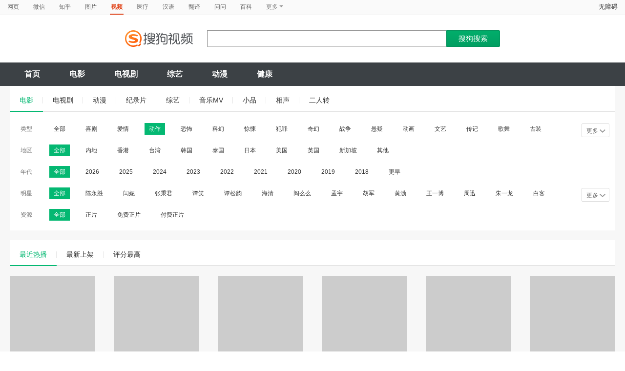

--- FILE ---
content_type: text/html;charset=UTF-8
request_url: https://tv.sogou.com/list?entity=film&style=%E5%8A%A8%E4%BD%9C
body_size: 34722
content:
<!DOCTYPE html><html lang="zh-cn" data-env="production" data-tag="video-pc-20250617195106"><head><title>搜狗视频-更新更全免费影视剧观看平台</title>
    <meta name="keywords" content="更新电视剧，更新电影，好看的电视剧，好看的电影，电视剧排行榜，电影排行榜，高清电影，电影推荐">
    <meta name="description" content="搜狗视频，拥有全网更新更热视频内容。为用户提供高清电影、电视剧、动漫、综艺等视频在线观看，以及视频搜索等服务">
    <meta charset="UTF-8"><meta name="viewport" content="width=device-width,minimum-scale=1,maximum-scale=1,user-scalable=no"><meta name="format-detection" content="telephone=no"><meta name="format-detection" content="address=no"><meta itemprop="name"><meta itemprop="image"><meta itemprop="description" name="description"><meta name="reqinfo" content="uuid:ae213d51-0edb-40fd-9443-078140be901c, server:11.162.178.248, time:2026-01-26 11:06:29, idc:hd3"><meta name="renderer" content="webkit"><meta name="apple-mobile-web-app-capable" content="yes"><meta http-equiv="X-UA-Compatible" content="IE=edge, chrome=1"><meta http-equiv="cache-control" content="max-age=0"><meta http-equiv="cache-control" content="no-cache"><meta http-equiv="pragma" content="no-cache"><meta http-equiv="expires" content="0"><meta name="format-detection" content="telephone=no"><link type="image/x-icon" href="//dlweb.sogoucdn.com/translate/favicon.ico?v=20180424" rel="icon"><link type="image/x-icon" href="//dlweb.sogoucdn.com/translate/favicon.ico?v=20180424" rel="Shortcut Icon"><link type="image/x-icon" href="//dlweb.sogoucdn.com/translate/favicon.ico?v=20180424" rel="bookmark"><link rel="apple-touch-icon-precomposed" href="http://dlweb.sogoucdn.com/logo/images/2018/apple-touch-icon.png"><link rel="preload" href="//dlweb.sogoucdn.com/vs/static/js/vsbundle.3ed018b1.js" as="script" crossorigin="anonymous"><link rel="preload" href="//search.sogoucdn.com/video/pc/static/js/vendors.dea2deb2.js" as="script"><link rel="preload" href="//search.sogoucdn.com/video/pc/static/js/app.69bbd041.js" as="script"><link rel="preload" href="//search.sogoucdn.com/video/pc/static/js/list.3e73f7a2.js" as="script"><link rel="preload" href="//search.sogoucdn.com/video/pc/static/css/0.99259bd9.css" as="style"><link rel="preload" href="//search.sogoucdn.com/video/pc/static/js/common.c2809462.js" as="script"><link rel="prefetch" href="//search.sogoucdn.com/video/pc/static/css/1.697d2d09.css"><link rel="prefetch" href="//search.sogoucdn.com/video/pc/static/css/10.622c3ef0.css"><link rel="prefetch" href="//search.sogoucdn.com/video/pc/static/css/3.a2fd5b7f.css"><link rel="prefetch" href="//search.sogoucdn.com/video/pc/static/css/5.67b7f4d5.css"><link rel="prefetch" href="//search.sogoucdn.com/video/pc/static/css/6.1255bbfd.css"><link rel="prefetch" href="//search.sogoucdn.com/video/pc/static/css/7.a0a8b91a.css"><link rel="prefetch" href="//search.sogoucdn.com/video/pc/static/css/8.7e6f6f5e.css"><link rel="prefetch" href="//search.sogoucdn.com/video/pc/static/css/9.67b7f4d5.css"><link rel="prefetch" href="//search.sogoucdn.com/video/pc/static/js/Movie.5256e4c6.js"><link rel="prefetch" href="//search.sogoucdn.com/video/pc/static/js/home.3674da8b.js"><link rel="prefetch" href="//search.sogoucdn.com/video/pc/static/js/movie.04d6ec1d.js"><link rel="prefetch" href="//search.sogoucdn.com/video/pc/static/js/result.fa228917.js"><link rel="prefetch" href="//search.sogoucdn.com/video/pc/static/js/resultQbot.c8c68b0b.js"><link rel="prefetch" href="//search.sogoucdn.com/video/pc/static/js/star.679de3df.js"><link rel="prefetch" href="//search.sogoucdn.com/video/pc/static/js/teleplay.736aa775.js"><link rel="prefetch" href="//search.sogoucdn.com/video/pc/static/js/tvshow.860e2929.js"><link rel="stylesheet" href="//search.sogoucdn.com/video/pc/static/css/0.99259bd9.css"></head><body><div id="app"> <div id="videoApp" data-server-rendered="true"><div id="wrap"><div><div style="display: none"><!--cate--></div> <div id="header"><nav><ul class="header-nav home-top-nav"><li><a target="_self" href="//www.sogou.com" data-type="page">网页</a></li><li><a target="_self" href="//weixin.sogou.com" data-type="wechat">微信</a></li><li><a target="_self" href="//zhihu.sogou.com" data-type="zhihu">知乎</a></li><li><a target="_self" href="//pic.sogou.com" data-type="pic">图片</a></li><li class="cur"><a target="" href="javascript:void(0)" data-type="video">视频</a></li><li><a target="_self" href="//mingyi.sogou.com" data-type="mingyi">医疗</a></li><li><a target="_self" href="//hanyu.sogou.com" data-type="hanyu">汉语</a></li><li><a target="_self" href="//fanyi.sogou.com" data-type="fanyi" data-key="keyword">翻译</a></li><li><a target="_self" href="//wenwen.sogou.com" data-type="wenwen">问问</a></li><li><a target="_self" href="//baike.sogou.com" data-type="baike">百科</a></li> <li class="header-nav-more">
      更多
      <i class="header-triangle"></i> <div class="header-nav-menu"><span class="ico-san"></span> <a href="//news.sogou.com" data-type="news">资讯</a><a href="//map.sogou.com" data-type="map" data-key="#lq">地图</a><a href="//zhishi.sogou.com" data-type="zhishi">知识</a><a href="//as.sogou.com" data-type="as">应用</a><a href="//www.sogou.com/docs/more.htm?" data-type="all" data-key="kw" class="header-nav-all">全部</a></div></li></ul> <a id="cniil_wza" href="javascript:void(0)" class="access-home">无障碍</a></nav> <div class="header"><div class="searchbox"><a href="/" class="logo"><img src="//search.sogoucdn.com/video/pc/static/img/logo_sogou_yingshi.eae5aab.png" srcset="//search.sogoucdn.com/video/pc/static/img/logo_sogou_yingshi@2x.42b0c06.png 2x"></a> <form action="/v" method="get" name="searchForm" accept-charset="utf8" class="searchform"><div class="querybox"><div class="qborder"><input id="query" autocomplete="off" name="query" value="" class="query"> <!----></div></div> <input type="hidden" name="typemask" value="6"> <input type="hidden" name="p" value=""> <input type="hidden" name="w" value="06009900"> <input type="hidden" name="dp" value=""> <input type="hidden" name="dr" value> <input type="hidden" name="_asf" value="tv.sogou.com"> <input type="hidden" name="_ast" value="1769396789169"> <input type="hidden" name="enter" value="1"> <input type="hidden" name="ie" value="utf8"> <div class="sbtn1"><input type="submit" value="搜狗搜索" class="sbtn1"></div> <!----> <!----></form></div></div></div> <!----> <div class="mnavbox mnavbox-home" style="border:none;"><ul data-uigs="pbtype::cl;uigs_cl::close" class="mnav"><li><a href="/">首页</a></li><li><a href="/channel/movie">电影</a></li><li><a href="/channel/teleplay">电视剧</a></li><li><a href="/channel/tvshow">综艺</a></li><li><a href="/channel/cartoon">动漫</a></li><li><a href="/channel/health">健康</a></li></ul></div> <div id="container" class="container video-list-result"><div class="srch-list-container"><!----> <div class="sort-lst-wrap"><ul class="sort-lst-nav"><li data-type="film" class="on"><a href="/v?query=%E7%94%B5%E5%BD%B1&amp;class=1&amp;entity=film" class="sort-lst-tab">电影</a></li><li data-type="teleplay"><a href="/v?query=%E7%94%B5%E8%A7%86%E5%89%A7&amp;class=1&amp;entity=teleplay" class="sort-lst-tab">电视剧</a></li><li data-type="cartoon"><a href="/v?query=%E5%8A%A8%E6%BC%AB&amp;class=1&amp;entity=cartoon" class="sort-lst-tab">动漫</a></li><li data-type="documentary"><a href="/v?query=%E7%BA%AA%E5%BD%95%E7%89%87&amp;class=1&amp;entity=documentary" class="sort-lst-tab">纪录片</a></li><li data-type="tvshow"><a href="/v?query=%E7%BB%BC%E8%89%BA&amp;class=1&amp;entity=tvshow" class="sort-lst-tab">综艺</a></li><li data-type="mv"><a href="/v?query=%E9%9F%B3%E4%B9%90MV&amp;class=1&amp;entity=mv" class="sort-lst-tab">音乐MV</a></li><li data-type="essay"><a href="/v?query=%E5%B0%8F%E5%93%81&amp;class=1&amp;entity=essay" class="sort-lst-tab">小品</a></li><li data-type="crosstalk"><a href="/v?query=%E7%9B%B8%E5%A3%B0&amp;class=1&amp;entity=crosstalk" class="sort-lst-tab">相声</a></li><li data-type="pair"><a href="/v?query=%E4%BA%8C%E4%BA%BA%E8%BD%AC&amp;class=1&amp;entity=pair" class="sort-lst-tab">二人转</a></li></ul></div> <!----> <div class="sort-wrap2 longvideo-filter-list"><div data-type="style" class="sort-section"><a href="javascript:void(0)" data-uigs="pbtype::cl;uigs_cl::class_filter_more_style&amp;javascript:void(0)" class="btn-sort-section off" style="display:none;">更多<i></i></a> <div class="sort-tit">
            类型
          </div> <a data-action="style|全部|0" href="javascript:void(0)" data-uigs="pbtype::cl;uigs_cl::class_filter_style_0_全部&amp;javascript:void(0)" class="sort-tab">全部</a> <div class="sort-box"><a data-action="style|喜剧|1" href="javascript:void(0)" data-uigs="pbtype::cl;uigs_cl::class_filter_style_1_喜剧&amp;javascript:void(0)" class="sort-tab">喜剧</a><a data-action="style|爱情|2" href="javascript:void(0)" data-uigs="pbtype::cl;uigs_cl::class_filter_style_2_爱情&amp;javascript:void(0)" class="sort-tab">爱情</a><a data-action="style|动作|3" href="javascript:void(0)" data-uigs="pbtype::cl;uigs_cl::class_filter_style_3_动作&amp;javascript:void(0)" class="sort-tab cur">动作</a><a data-action="style|恐怖|4" href="javascript:void(0)" data-uigs="pbtype::cl;uigs_cl::class_filter_style_4_恐怖&amp;javascript:void(0)" class="sort-tab">恐怖</a><a data-action="style|科幻|5" href="javascript:void(0)" data-uigs="pbtype::cl;uigs_cl::class_filter_style_5_科幻&amp;javascript:void(0)" class="sort-tab">科幻</a><a data-action="style|惊悚|6" href="javascript:void(0)" data-uigs="pbtype::cl;uigs_cl::class_filter_style_6_惊悚&amp;javascript:void(0)" class="sort-tab">惊悚</a><a data-action="style|犯罪|7" href="javascript:void(0)" data-uigs="pbtype::cl;uigs_cl::class_filter_style_7_犯罪&amp;javascript:void(0)" class="sort-tab">犯罪</a><a data-action="style|奇幻|8" href="javascript:void(0)" data-uigs="pbtype::cl;uigs_cl::class_filter_style_8_奇幻&amp;javascript:void(0)" class="sort-tab">奇幻</a><a data-action="style|战争|9" href="javascript:void(0)" data-uigs="pbtype::cl;uigs_cl::class_filter_style_9_战争&amp;javascript:void(0)" class="sort-tab">战争</a><a data-action="style|悬疑|10" href="javascript:void(0)" data-uigs="pbtype::cl;uigs_cl::class_filter_style_10_悬疑&amp;javascript:void(0)" class="sort-tab">悬疑</a><a data-action="style|动画|11" href="javascript:void(0)" data-uigs="pbtype::cl;uigs_cl::class_filter_style_11_动画&amp;javascript:void(0)" class="sort-tab">动画</a><a data-action="style|文艺|12" href="javascript:void(0)" data-uigs="pbtype::cl;uigs_cl::class_filter_style_12_文艺&amp;javascript:void(0)" class="sort-tab">文艺</a><a data-action="style|传记|13" href="javascript:void(0)" data-uigs="pbtype::cl;uigs_cl::class_filter_style_13_传记&amp;javascript:void(0)" class="sort-tab">传记</a><a data-action="style|歌舞|14" href="javascript:void(0)" data-uigs="pbtype::cl;uigs_cl::class_filter_style_14_歌舞&amp;javascript:void(0)" class="sort-tab">歌舞</a><a data-action="style|古装|15" href="javascript:void(0)" data-uigs="pbtype::cl;uigs_cl::class_filter_style_15_古装&amp;javascript:void(0)" class="sort-tab">古装</a><a data-action="style|警匪|16" href="javascript:void(0)" data-uigs="pbtype::cl;uigs_cl::class_filter_style_16_警匪&amp;javascript:void(0)" class="sort-tab">警匪</a><a data-action="style|其他|17" href="javascript:void(0)" data-uigs="pbtype::cl;uigs_cl::class_filter_style_17_其他&amp;javascript:void(0)" class="sort-tab">其他</a></div></div><div data-type="zone" class="sort-section"><a href="javascript:void(0)" data-uigs="pbtype::cl;uigs_cl::class_filter_more_zone&amp;javascript:void(0)" class="btn-sort-section off" style="display:none;">更多<i></i></a> <div class="sort-tit">
            地区
          </div> <a data-action="zone|全部|0" href="javascript:void(0)" data-uigs="pbtype::cl;uigs_cl::class_filter_zone_1_全部&amp;javascript:void(0)" class="sort-tab cur">全部</a> <div class="sort-box"><a data-action="zone|内地|1" href="javascript:void(0)" data-uigs="pbtype::cl;uigs_cl::class_filter_zone_1_内地&amp;javascript:void(0)" class="sort-tab">内地</a><a data-action="zone|香港|2" href="javascript:void(0)" data-uigs="pbtype::cl;uigs_cl::class_filter_zone_2_香港&amp;javascript:void(0)" class="sort-tab">香港</a><a data-action="zone|台湾|3" href="javascript:void(0)" data-uigs="pbtype::cl;uigs_cl::class_filter_zone_3_台湾&amp;javascript:void(0)" class="sort-tab">台湾</a><a data-action="zone|韩国|4" href="javascript:void(0)" data-uigs="pbtype::cl;uigs_cl::class_filter_zone_4_韩国&amp;javascript:void(0)" class="sort-tab">韩国</a><a data-action="zone|泰国|5" href="javascript:void(0)" data-uigs="pbtype::cl;uigs_cl::class_filter_zone_5_泰国&amp;javascript:void(0)" class="sort-tab">泰国</a><a data-action="zone|日本|6" href="javascript:void(0)" data-uigs="pbtype::cl;uigs_cl::class_filter_zone_6_日本&amp;javascript:void(0)" class="sort-tab">日本</a><a data-action="zone|美国|7" href="javascript:void(0)" data-uigs="pbtype::cl;uigs_cl::class_filter_zone_7_美国&amp;javascript:void(0)" class="sort-tab">美国</a><a data-action="zone|英国|8" href="javascript:void(0)" data-uigs="pbtype::cl;uigs_cl::class_filter_zone_8_英国&amp;javascript:void(0)" class="sort-tab">英国</a><a data-action="zone|新加坡|9" href="javascript:void(0)" data-uigs="pbtype::cl;uigs_cl::class_filter_zone_9_新加坡&amp;javascript:void(0)" class="sort-tab">新加坡</a><a data-action="zone|其他|10" href="javascript:void(0)" data-uigs="pbtype::cl;uigs_cl::class_filter_zone_10_其他&amp;javascript:void(0)" class="sort-tab">其他</a></div></div><div data-type="year" class="sort-section"><a href="javascript:void(0)" data-uigs="pbtype::cl;uigs_cl::class_filter_more_year&amp;javascript:void(0)" class="btn-sort-section off" style="display:none;">更多<i></i></a> <div class="sort-tit">
            年代
          </div> <a data-action="year|全部|0" href="javascript:void(0)" data-uigs="pbtype::cl;uigs_cl::class_filter_year_2_全部&amp;javascript:void(0)" class="sort-tab cur">全部</a> <div class="sort-box"><a data-action="year|2026|1" href="javascript:void(0)" data-uigs="pbtype::cl;uigs_cl::class_filter_year_1_2026&amp;javascript:void(0)" class="sort-tab">2026</a><a data-action="year|2025|2" href="javascript:void(0)" data-uigs="pbtype::cl;uigs_cl::class_filter_year_2_2025&amp;javascript:void(0)" class="sort-tab">2025</a><a data-action="year|2024|3" href="javascript:void(0)" data-uigs="pbtype::cl;uigs_cl::class_filter_year_3_2024&amp;javascript:void(0)" class="sort-tab">2024</a><a data-action="year|2023|4" href="javascript:void(0)" data-uigs="pbtype::cl;uigs_cl::class_filter_year_4_2023&amp;javascript:void(0)" class="sort-tab">2023</a><a data-action="year|2022|5" href="javascript:void(0)" data-uigs="pbtype::cl;uigs_cl::class_filter_year_5_2022&amp;javascript:void(0)" class="sort-tab">2022</a><a data-action="year|2021|6" href="javascript:void(0)" data-uigs="pbtype::cl;uigs_cl::class_filter_year_6_2021&amp;javascript:void(0)" class="sort-tab">2021</a><a data-action="year|2020|7" href="javascript:void(0)" data-uigs="pbtype::cl;uigs_cl::class_filter_year_7_2020&amp;javascript:void(0)" class="sort-tab">2020</a><a data-action="year|2019|8" href="javascript:void(0)" data-uigs="pbtype::cl;uigs_cl::class_filter_year_8_2019&amp;javascript:void(0)" class="sort-tab">2019</a><a data-action="year|2018|9" href="javascript:void(0)" data-uigs="pbtype::cl;uigs_cl::class_filter_year_9_2018&amp;javascript:void(0)" class="sort-tab">2018</a><a data-action="year|更早|10" href="javascript:void(0)" data-uigs="pbtype::cl;uigs_cl::class_filter_year_10_更早&amp;javascript:void(0)" class="sort-tab">更早</a></div></div><div data-type="starring" class="sort-section"><a href="javascript:void(0)" data-uigs="pbtype::cl;uigs_cl::class_filter_more_starring&amp;javascript:void(0)" class="btn-sort-section off" style="display:none;">更多<i></i></a> <div class="sort-tit">
            明星
          </div> <a data-action="starring|全部|0" href="javascript:void(0)" data-uigs="pbtype::cl;uigs_cl::class_filter_starring_3_全部&amp;javascript:void(0)" class="sort-tab cur">全部</a> <div class="sort-box"><a data-action="starring|陈永胜|1" href="javascript:void(0)" data-uigs="pbtype::cl;uigs_cl::class_filter_starring_1_陈永胜&amp;javascript:void(0)" class="sort-tab">陈永胜</a><a data-action="starring|闫妮|2" href="javascript:void(0)" data-uigs="pbtype::cl;uigs_cl::class_filter_starring_2_闫妮&amp;javascript:void(0)" class="sort-tab">闫妮</a><a data-action="starring|张秉君|3" href="javascript:void(0)" data-uigs="pbtype::cl;uigs_cl::class_filter_starring_3_张秉君&amp;javascript:void(0)" class="sort-tab">张秉君</a><a data-action="starring|谭笑|4" href="javascript:void(0)" data-uigs="pbtype::cl;uigs_cl::class_filter_starring_4_谭笑&amp;javascript:void(0)" class="sort-tab">谭笑</a><a data-action="starring|谭松韵|5" href="javascript:void(0)" data-uigs="pbtype::cl;uigs_cl::class_filter_starring_5_谭松韵&amp;javascript:void(0)" class="sort-tab">谭松韵</a><a data-action="starring|海清|6" href="javascript:void(0)" data-uigs="pbtype::cl;uigs_cl::class_filter_starring_6_海清&amp;javascript:void(0)" class="sort-tab">海清</a><a data-action="starring|阎么么|7" href="javascript:void(0)" data-uigs="pbtype::cl;uigs_cl::class_filter_starring_7_阎么么&amp;javascript:void(0)" class="sort-tab">阎么么</a><a data-action="starring|孟宇|8" href="javascript:void(0)" data-uigs="pbtype::cl;uigs_cl::class_filter_starring_8_孟宇&amp;javascript:void(0)" class="sort-tab">孟宇</a><a data-action="starring|胡军|9" href="javascript:void(0)" data-uigs="pbtype::cl;uigs_cl::class_filter_starring_9_胡军&amp;javascript:void(0)" class="sort-tab">胡军</a><a data-action="starring|黄渤|10" href="javascript:void(0)" data-uigs="pbtype::cl;uigs_cl::class_filter_starring_10_黄渤&amp;javascript:void(0)" class="sort-tab">黄渤</a><a data-action="starring|王一博|11" href="javascript:void(0)" data-uigs="pbtype::cl;uigs_cl::class_filter_starring_11_王一博&amp;javascript:void(0)" class="sort-tab">王一博</a><a data-action="starring|周迅|12" href="javascript:void(0)" data-uigs="pbtype::cl;uigs_cl::class_filter_starring_12_周迅&amp;javascript:void(0)" class="sort-tab">周迅</a><a data-action="starring|朱一龙|13" href="javascript:void(0)" data-uigs="pbtype::cl;uigs_cl::class_filter_starring_13_朱一龙&amp;javascript:void(0)" class="sort-tab">朱一龙</a><a data-action="starring|白客|14" href="javascript:void(0)" data-uigs="pbtype::cl;uigs_cl::class_filter_starring_14_白客&amp;javascript:void(0)" class="sort-tab">白客</a><a data-action="starring|雷佳音|15" href="javascript:void(0)" data-uigs="pbtype::cl;uigs_cl::class_filter_starring_15_雷佳音&amp;javascript:void(0)" class="sort-tab">雷佳音</a><a data-action="starring|张国立|16" href="javascript:void(0)" data-uigs="pbtype::cl;uigs_cl::class_filter_starring_16_张国立&amp;javascript:void(0)" class="sort-tab">张国立</a><a data-action="starring|倪妮|17" href="javascript:void(0)" data-uigs="pbtype::cl;uigs_cl::class_filter_starring_17_倪妮&amp;javascript:void(0)" class="sort-tab">倪妮</a><a data-action="starring|大鹏|18" href="javascript:void(0)" data-uigs="pbtype::cl;uigs_cl::class_filter_starring_18_大鹏&amp;javascript:void(0)" class="sort-tab">大鹏</a><a data-action="starring|吴京|19" href="javascript:void(0)" data-uigs="pbtype::cl;uigs_cl::class_filter_starring_19_吴京&amp;javascript:void(0)" class="sort-tab">吴京</a><a data-action="starring|王迅|20" href="javascript:void(0)" data-uigs="pbtype::cl;uigs_cl::class_filter_starring_20_王迅&amp;javascript:void(0)" class="sort-tab">王迅</a></div></div><div data-type="fee" class="sort-section"><a href="javascript:void(0)" data-uigs="pbtype::cl;uigs_cl::class_filter_more_fee&amp;javascript:void(0)" class="btn-sort-section off" style="display:none;">更多<i></i></a> <div class="sort-tit">
            资源
          </div> <a data-action="fee|全部|0" href="javascript:void(0)" data-uigs="pbtype::cl;uigs_cl::class_filter_fee_4_全部&amp;javascript:void(0)" class="sort-tab cur">全部</a> <div class="sort-box"><a data-action="fee|正片|1" href="javascript:void(0)" data-uigs="pbtype::cl;uigs_cl::class_filter_fee_1_正片&amp;javascript:void(0)" class="sort-tab">正片</a><a data-action="fee|免费正片|2" href="javascript:void(0)" data-uigs="pbtype::cl;uigs_cl::class_filter_fee_2_免费正片&amp;javascript:void(0)" class="sort-tab">免费正片</a><a data-action="fee|付费正片|3" href="javascript:void(0)" data-uigs="pbtype::cl;uigs_cl::class_filter_fee_3_付费正片&amp;javascript:void(0)" class="sort-tab">付费正片</a></div></div></div> <div class="sort-lst-wrap"><ul class="sort-lst-nav"><li class="on"><a href="javascript:void(0)" data-order="" data-uigs="pbtype::cl;uigs_cl::class_filter_order_&amp;javascript:void(0)" class="sort-lst-tab">最近热播</a></li><li><a href="javascript:void(0)" data-order="time" data-uigs="pbtype::cl;uigs_cl::class_filter_order_time&amp;javascript:void(0)" class="sort-lst-tab">最新上架</a></li><li><a href="javascript:void(0)" data-order="score" data-uigs="pbtype::cl;uigs_cl::class_filter_order_score&amp;javascript:void(0)" class="sort-lst-tab">评分最高</a></li></ul></div> <!----> <div class="sort_lst_bx srch-lst-bx js-mt"><ul class="sort_lst longvideo-result-list"><li class="video_item"><a href="/movie/mzuwy3k7ge2dgmrtgq2qto5nxww3v7wwv3goz3vy.html" target="_blank" data-uigs="pbtype::cl;uigs_cl::class_item_img_film_0_画江湖之天罡&amp;javascript:void(0)" class="sort_lst_thumb"><img src="https://img03.sogoucdn.com/v2/thumb/retype_exclude_gif/ext/auto/q/80/crop/xy/ai/w/175/h/233/resize/w/175?appid=201005&amp;sign=f5d04e47f4920d4a3c28cb72eebf01ec&amp;url=http%3A%2F%2Fimg04.sogoucdn.com%2Fapp%2Fa%2F200803%2F5c0ed683a3fca8e7662ff8ee21fd87d4" width="175" height="233" alt="画江湖之天罡" onerror="this.style.display='none';" class="lazy loaded"> <div class="play_hv2"></div> <div class="text-bg"></div> <!----> <div class="text-duration">01:41:00</div> <!----></a> <div class="sort_lst_tit"><a href="/movie/mzuwy3k7ge2dgmrtgq2qto5nxww3v7wwv3goz3vy.html" target="_blank" data-uigs="pbtype::cl;uigs_cl::class_item_title_film_0_画江湖之天罡&amp;javascript:void(0)">画江湖之天罡</a></div> <p class="sort_lst_txt">主演：孟宇  阎么么  王凯  郭政建  阎萌萌  杨默  高枫  齐斯伽  刘芊含  马程</p></li><li class="video_item"><a href="/movie/mzuwy3k7ge2dcnbsg4zqtm5ex7k5nlwn6u.html" target="_blank" data-uigs="pbtype::cl;uigs_cl::class_item_img_film_1_长空之王&amp;javascript:void(0)" class="sort_lst_thumb"><img src="https://img04.sogoucdn.com/v2/thumb/retype_exclude_gif/ext/auto/q/80/crop/xy/ai/w/175/h/233/resize/w/175?appid=201005&amp;sign=a9c40e5cec7d9ad57246a7e47c728e9a&amp;url=http%3A%2F%2Fimg03.sogoucdn.com%2Fapp%2Fa%2F200803%2Fb380628cf90d95a1c04ec05c28158dc9" width="175" height="233" alt="长空之王" onerror="this.style.display='none';" class="lazy loaded"> <div class="play_hv2"></div> <div class="text-bg"></div> <div class="text-score"><em class="stress">6.6</em></div> <div class="text-duration">02:07:00</div> <!----></a> <div class="sort_lst_tit"><a href="/movie/mzuwy3k7ge2dcnbsg4zqtm5ex7k5nlwn6u.html" target="_blank" data-uigs="pbtype::cl;uigs_cl::class_item_title_film_1_长空之王&amp;javascript:void(0)">长空之王</a></div> <p class="sort_lst_txt">主演：王一博  胡军  周冬雨  于适  卜钰  翟宇佳  王子宸  芦鑫  曲哲明  田壮壮</p></li><li class="video_item"><a href="/movie/mzuwy3k7geztomjxge3qtphbzdt4ltokv4.html" target="_blank" data-uigs="pbtype::cl;uigs_cl::class_item_img_film_2_坚如磐石&amp;javascript:void(0)" class="sort_lst_thumb"><img src="https://img04.sogoucdn.com/v2/thumb/retype_exclude_gif/ext/auto/q/80/crop/xy/ai/w/175/h/233/resize/w/175?appid=201005&amp;sign=2be4ea7233cca043a6949f1bbc4aacea&amp;url=http%3A%2F%2Fimg04.sogoucdn.com%2Fapp%2Fa%2F200803%2Feffe4887c3a3bb92fb8ac697f75839bf" width="175" height="233" alt="坚如磐石" onerror="this.style.display='none';" class="lazy loaded"> <div class="play_hv2"></div> <div class="text-bg"></div> <!----> <div class="text-duration">02:07:00</div> <!----></a> <div class="sort_lst_tit"><a href="/movie/mzuwy3k7geztomjxge3qtphbzdt4ltokv4.html" target="_blank" data-uigs="pbtype::cl;uigs_cl::class_item_title_film_2_坚如磐石&amp;javascript:void(0)">坚如磐石</a></div> <p class="sort_lst_txt">主演：雷佳音  张国立  于和伟  周冬雨  孙艺洲  李乃文  许亚军  田雨  何政军  徐子力</p></li><li class="video_item"><a href="/movie/mzuwy3k7ge3tenbygme3bivxwk2o7s5o22xllqa.html" target="_blank" data-uigs="pbtype::cl;uigs_cl::class_item_img_film_3_阿凡达水之道&amp;javascript:void(0)" class="sort_lst_thumb"><img src="https://img04.sogoucdn.com/v2/thumb/retype_exclude_gif/ext/auto/q/80/crop/xy/ai/w/175/h/233/resize/w/175?appid=201005&amp;sign=da10a7ab8d2a4863296c082a9f5fe30f&amp;url=http%3A%2F%2Fimg02.sogoucdn.com%2Fapp%2Fa%2F200803%2F77718d2242a4947943c95f2223a73c40" width="175" height="233" alt="阿凡达水之道" onerror="this.style.display='none';" class="lazy loaded"> <div class="play_hv2"></div> <div class="text-bg"></div> <div class="text-score"><em class="stress">7.8</em></div> <div class="text-duration">03:13:00</div> <!----></a> <div class="sort_lst_tit"><a href="/movie/mzuwy3k7ge3tenbygme3bivxwk2o7s5o22xllqa.html" target="_blank" data-uigs="pbtype::cl;uigs_cl::class_item_title_film_3_阿凡达水之道&amp;javascript:void(0)">阿凡达水之道</a></div> <p class="sort_lst_txt">主演：萨姆·沃辛顿  佐伊·索尔达娜  西格妮·韦弗  史蒂芬·朗  克利夫·柯蒂斯  乔·大卫·摩尔  希·庞德  埃迪·法可  杰米·福雷特斯  吉奥瓦尼·瑞比西  凯特·温斯莱特  杰梅奈·克莱门特  布伦丹·考威尔  布里坦·道尔顿  特里尼蒂·布利斯  杰克·尚皮永  贝利·巴斯  菲利普·盖廖  小杜安·埃文斯  迪利普·劳  马特·杰拉德  科斯顿·约翰  凯文·多曼  艾丽西娅·维拉-贝利  肖恩·安东尼·莫兰  玛丽亚·沃克  乔尔·托贝克  本杰明·霍特杰斯  沙恩·朗吉  克洛伊·科尔曼  CJ·琼斯</p></li><li class="video_item"><a href="/movie/mzuwy3k7ge2demzxga3qtmglxxd4d7ow2a.html" target="_blank" data-uigs="pbtype::cl;uigs_cl::class_item_img_film_4_八角笼中&amp;javascript:void(0)" class="sort_lst_thumb"><img src="https://img02.sogoucdn.com/v2/thumb/retype_exclude_gif/ext/auto/q/80/crop/xy/ai/w/175/h/233/resize/w/175?appid=201005&amp;sign=4927be07ab5a004a2f971baab0e7f552&amp;url=http%3A%2F%2Fimg03.sogoucdn.com%2Fapp%2Fa%2F200803%2Fad7fb4c20d25d5465a0d6db992c8c05d" width="175" height="233" alt="八角笼中" onerror="this.style.display='none';" class="lazy loaded"> <div class="play_hv2"></div> <div class="text-bg"></div> <div class="text-score"><em class="stress">7.5</em></div> <div class="text-duration">01:57:00</div> <!----></a> <div class="sort_lst_tit"><a href="/movie/mzuwy3k7ge2demzxga3qtmglxxd4d7ow2a.html" target="_blank" data-uigs="pbtype::cl;uigs_cl::class_item_title_film_4_八角笼中&amp;javascript:void(0)">八角笼中</a></div> <p class="sort_lst_txt">主演：王宝强  陈永胜  史彭元  王迅  张祎曈  胡浩帆  马虎  周德柏文  甲央求朗  肖央</p></li><li class="video_item"><a href="/movie/mzuwy3k7geztoobrha3atsniw27dhsgl2tnmz3gryq.html" target="_blank" data-uigs="pbtype::cl;uigs_cl::class_item_img_film_5_扫毒3人在天涯&amp;javascript:void(0)" class="sort_lst_thumb"><img src="https://img02.sogoucdn.com/v2/thumb/retype_exclude_gif/ext/auto/q/80/crop/xy/ai/w/175/h/233/resize/w/175?appid=201005&amp;sign=0574d48c2c606dffff081b7ef1c8650c&amp;url=http%3A%2F%2Fimg01.sogoucdn.com%2Fapp%2Fa%2F200803%2Fd35b0a6b79da80dbf60bde1e49eecefd" width="175" height="233" alt="扫毒3人在天涯" onerror="this.style.display='none';" class="lazy loaded"> <div class="play_hv2"></div> <div class="text-bg"></div> <div class="text-score"><em class="stress">5.9</em></div> <div class="text-duration">02:04:00</div> <!----></a> <div class="sort_lst_tit"><a href="/movie/mzuwy3k7geztoobrha3atsniw27dhsgl2tnmz3gryq.html" target="_blank" data-uigs="pbtype::cl;uigs_cl::class_item_title_film_5_扫毒3人在天涯&amp;javascript:void(0)">扫毒3人在天涯</a></div> <p class="sort_lst_txt">主演：刘青云  古天乐  郭富城  杨采钰  罗嘉良  谢君豪  方中信  陈国邦  洪天明  刘浩龙</p></li><li class="video_item"><a href="/movie/mzuwy3k7geytimrxg4yqtuxyxlj3xjgoyc3ngmy.html" target="_blank" data-uigs="pbtype::cl;uigs_cl::class_item_img_film_6_银河护卫队3&amp;javascript:void(0)" class="sort_lst_thumb"><img src="https://img01.sogoucdn.com/v2/thumb/retype_exclude_gif/ext/auto/q/80/crop/xy/ai/w/175/h/233/resize/w/175?appid=201005&amp;sign=7e932c288103206a98d38ada9d9640dc&amp;url=http%3A%2F%2Fimg01.sogoucdn.com%2Fapp%2Fa%2F200803%2Fc9704b371518aa16820bd18d45931eeb" width="175" height="233" alt="银河护卫队3" onerror="this.style.display='none';" class="lazy loaded"> <div class="play_hv2"></div> <div class="text-bg"></div> <div class="text-score"><em class="stress">8.3</em></div> <div class="text-duration">02:30:00</div> <!----></a> <div class="sort_lst_tit"><a href="/movie/mzuwy3k7geytimrxg4yqtuxyxlj3xjgoyc3ngmy.html" target="_blank" data-uigs="pbtype::cl;uigs_cl::class_item_title_film_6_银河护卫队3&amp;javascript:void(0)">银河护卫队3</a></div> <p class="sort_lst_txt">主演：克里斯·帕拉特  佐伊·索尔达娜  戴夫·巴蒂斯塔  凯伦·吉兰  庞·克莱门捷夫  布莱德利·库珀  范·迪塞尔  楚克武迪·武吉  威尔·保尔特  肖恩·古恩  玛丽亚·巴卡洛娃  伊丽莎白·德比齐  琳达·卡德里尼  阿西姆·乔杜里  米凯拉·胡佛  迈克尔·鲁克  丹妮拉·曼希沃  詹尼佛·霍兰德  詹姆斯·古恩  内森·菲利安  诺亚·巴斯金  莫莉·奎恩  史蒂芬·布莱克哈特  特伦斯·罗斯摩尔  皮特·戴维森  赛斯·格林  莎拉·阿拉米  贾斯敏·穆尼奥斯  乔瓦尼·克鲁兹  尼科·桑托斯  米丽娅姆·肖尔  朱迪·格雷尔  雷纳尔多·法伯勒  西尔维斯特·史泰龙  塔拉·斯特朗  奥斯汀·弗里曼  迈克尔·罗森巴姆  伊兰盖尔  杰拉尔多·达维拉  迪·布莱德利·贝克  本·戴维斯  蒂凡尼·史密斯  乔纳森·梅赛德斯  马克斯·比克霍普  雷妮·莫尼梅克  凯莱布·斯比尔亚兹  达拉·德尔加多  兰德尔·P·海文斯  戴恩·迪利格罗  阿德琳·斯布恩  斯佳丽·布鲁姆  洛伊德·考夫曼  克里斯托弗·法里班克  瑞特·米勒  娜塔莉·萨福兰  杰西卡·芳汀  凯伦·阿伯克龙比  格雷格·亨利  克莱尔·格兰特  尼娅·考瓦特</p></li><li class="video_item"><a href="/movie/mzuwy3k7geztkojugezqts6zw3enh254utd6smjq.html" target="_blank" data-uigs="pbtype::cl;uigs_cl::class_item_img_film_7_速度与激情10&amp;javascript:void(0)" class="sort_lst_thumb"><img src="https://img02.sogoucdn.com/v2/thumb/retype_exclude_gif/ext/auto/q/80/crop/xy/ai/w/175/h/233/resize/w/175?appid=201005&amp;sign=f628cf9fc6af182ebafe0eb04804e132&amp;url=http%3A%2F%2Fimg01.sogoucdn.com%2Fapp%2Fa%2F200803%2F0fd1b4bbbd4d5c458c0f0ce34a82a2d4" width="175" height="233" alt="速度与激情10" onerror="this.style.display='none';" class="lazy loaded"> <div class="play_hv2"></div> <div class="text-bg"></div> <div class="text-score"><em class="stress">6.1</em></div> <div class="text-duration">02:20:00</div> <!----></a> <div class="sort_lst_tit"><a href="/movie/mzuwy3k7geztkojugezqts6zw3enh254utd6smjq.html" target="_blank" data-uigs="pbtype::cl;uigs_cl::class_item_title_film_7_速度与激情10&amp;javascript:void(0)">速度与激情10</a></div> <p class="sort_lst_txt">主演：范·迪塞尔  米歇尔·罗德里格兹  杰森·莫玛  布丽·拉尔森  查理兹·塞隆  杰森·斯坦森  姜成镐  泰瑞斯·吉布森  卢达克里斯  娜塔莉·伊曼纽尔  乔丹娜·布鲁斯特  海伦·米伦  约翰·塞纳  利奥·阿贝洛·佩里  阿兰·里奇森  丽塔·莫雷诺  斯科特·伊斯特伍德  丹妮拉·曼希沃  梅朵·沃克  皮特·戴维森  小路易斯·达·席尔瓦  盖尔·加朵  道恩·强森  卡迪·  迈克尔·鲁克  安珀·西耶娜  贾斯汀·皮尔斯  丹·马泰乌奇  亚历山大·陈  米拉伊·格尔比奇</p></li><li class="video_item"><a href="/movie/mzuwy3k7geztinrthezqtvvj23v47qgx3w5odu7o23ta.html" target="_blank" data-uigs="pbtype::cl;uigs_cl::class_item_img_film_8_蜘蛛侠纵横宇宙&amp;javascript:void(0)" class="sort_lst_thumb"><img src="https://img01.sogoucdn.com/v2/thumb/retype_exclude_gif/ext/auto/q/80/crop/xy/ai/w/175/h/233/resize/w/175?appid=201005&amp;sign=0d39e5ab89e43ce492f01b1629250548&amp;url=http%3A%2F%2Fimg01.sogoucdn.com%2Fapp%2Fa%2F200803%2F94c7dbec026e81972633b8bed2144259" width="175" height="233" alt="蜘蛛侠纵横宇宙" onerror="this.style.display='none';" class="lazy loaded"> <div class="play_hv2"></div> <div class="text-bg"></div> <div class="text-score"><em class="stress">8.6</em></div> <div class="text-duration">02:20:00</div> <!----></a> <div class="sort_lst_tit"><a href="/movie/mzuwy3k7geztinrthezqtvvj23v47qgx3w5odu7o23ta.html" target="_blank" data-uigs="pbtype::cl;uigs_cl::class_item_title_film_8_蜘蛛侠纵横宇宙&amp;javascript:void(0)">蜘蛛侠纵横宇宙</a></div> <p class="sort_lst_txt">主演：沙梅克·摩尔  海莉·斯坦菲尔德  奥斯卡·伊萨克  杰克·约翰逊  伊萨·雷  马赫沙拉·阿里  詹森·舒瓦兹曼  卡兰·索尼  丹尼尔·卡卢亚  安迪·萨姆伯格</p></li><li class="video_item"><a href="/movie/mzuwy3k7geztsnbuge4atmpe2dhl34fy2wz2zrg42pbmvp7bzddpa.html" target="_blank" data-uigs="pbtype::cl;uigs_cl::class_item_img_film_9_变形金刚超能勇士崛起&amp;javascript:void(0)" class="sort_lst_thumb"><img src="https://img01.sogoucdn.com/v2/thumb/retype_exclude_gif/ext/auto/q/80/crop/xy/ai/w/175/h/233/resize/w/175?appid=201005&amp;sign=760baadcd648f36ddacaed5f4a03f971&amp;url=http%3A%2F%2Fimg01.sogoucdn.com%2Fapp%2Fa%2F200803%2Ff434ff79ac53c42a6f03255cc5f6be88" width="175" height="233" alt="变形金刚超能勇士崛起" onerror="this.style.display='none';" class="lazy loaded"> <div class="play_hv2"></div> <div class="text-bg"></div> <div class="text-score"><em class="stress">5.8</em></div> <div class="text-duration">02:07:00</div> <!----></a> <div class="sort_lst_tit"><a href="/movie/mzuwy3k7geztsnbuge4atmpe2dhl34fy2wz2zrg42pbmvp7bzddpa.html" target="_blank" data-uigs="pbtype::cl;uigs_cl::class_item_title_film_9_变形金刚超能勇士崛起&amp;javascript:void(0)">变形金刚超能勇士崛起</a></div> <p class="sort_lst_txt">主演：安东尼·拉莫斯  多米尼克·菲什巴克  彼得·库伦  朗·普尔曼  彼特·丁拉基  杨紫琼  皮特·戴维森  科尔曼·多明戈  莱莎·寇希  克里斯托·费尔南德斯  MJ·罗德里格斯  大卫·索博洛夫  汤加伊·基里萨  约翰·迪·马吉欧  迪恩·斯科特·瓦兹奎兹  托贝·纽维吉  劳伦·维勒斯  莎拉·斯蒂尔斯  多梅尼克·迪罗萨</p></li><li class="video_item"><a href="/movie/mzuwy3k7geytiojwg44qtogszpalnuzu27xnnvovyi.html" target="_blank" data-uigs="pbtype::cl;uigs_cl::class_item_img_film_10_敢死队4最终章&amp;javascript:void(0)" class="sort_lst_thumb"><img src="https://img02.sogoucdn.com/v2/thumb/retype_exclude_gif/ext/auto/q/80/crop/xy/ai/w/175/h/233/resize/w/175?appid=201005&amp;sign=d7985b3089cdc4df75f7518dbc611287&amp;url=http%3A%2F%2Fimg02.sogoucdn.com%2Fapp%2Fa%2F200803%2Fa73a736910253b8a528814142b2decbe" width="175" height="233" alt="敢死队4最终章" onerror="this.style.display='none';" class="lazy loaded"> <div class="play_hv2"></div> <div class="text-bg"></div> <div class="text-score"><em class="stress">4.8</em></div> <div class="text-duration">01:43:00</div> <!----></a> <div class="sort_lst_tit"><a href="/movie/mzuwy3k7geytiojwg44qtogszpalnuzu27xnnvovyi.html" target="_blank" data-uigs="pbtype::cl;uigs_cl::class_item_title_film_10_敢死队4最终章&amp;javascript:void(0)">敢死队4最终章</a></div> <p class="sort_lst_txt">主演：杰森·斯坦森  50分  梅根·福克斯  杜夫·龙格尔  托尼·贾  伊科·乌艾斯  安迪·加西亚  西尔维斯特·史泰龙  兰迪·库卓  雅各布·西皮奥  丽维·陈  露西·纽曼·威廉姆斯  达伦·诺普  肯尼·巴特拉姆  科迪·麦基  柯基·法尔考  楚朋·昌隆  卡里姆·赛迪  塞缪尔·布莱克  亚当·马斯托</p></li><li class="video_item"><a href="/movie/mzuwy3k7geydmnjqhayqtnxbwgtmnzvr7a24h7guzpl2vrom.html" target="_blank" data-uigs="pbtype::cl;uigs_cl::class_item_img_film_11_夺宝奇兵5命运转盘&amp;javascript:void(0)" class="sort_lst_thumb"><img src="https://img01.sogoucdn.com/v2/thumb/retype_exclude_gif/ext/auto/q/80/crop/xy/ai/w/175/h/233/resize/w/175?appid=201005&amp;sign=e74c8965bcf47516f43bfe797041ccf8&amp;url=http%3A%2F%2Fimg04.sogoucdn.com%2Fapp%2Fa%2F200803%2Fe3a36976a89d6ee0e697ca46fe636762" width="175" height="233" alt="夺宝奇兵5命运转盘" onerror="this.style.display='none';" class="lazy loaded"> <div class="play_hv2"></div> <div class="text-bg"></div> <div class="text-score"><em class="stress">7.0</em></div> <div class="text-duration">02:35:00</div> <!----></a> <div class="sort_lst_tit"><a href="/movie/mzuwy3k7geydmnjqhayqtnxbwgtmnzvr7a24h7guzpl2vrom.html" target="_blank" data-uigs="pbtype::cl;uigs_cl::class_item_title_film_11_夺宝奇兵5命运转盘&amp;javascript:void(0)">夺宝奇兵5命运转盘</a></div> <p class="sort_lst_txt">主演：哈里森·福特  菲比·沃勒-布里奇  安东尼奥·班德拉斯  凯伦·阿兰  约翰·瑞斯-戴维斯  香奈特·芮妮·威尔逊  托马斯·克莱舒曼  托比·琼斯  波伊德·霍布鲁克  奥利维尔·里希特斯  伊桑·伊西多尔  麦斯·米科尔森  马丁·麦克杜格尔  阿拉·萨菲  弗朗西斯·查普曼  纳赛尔·米马齐亚  安娜·弗兰科利尼  王琦珮  阿道弗·玛吉塔  曼努埃尔·克莱因  盖伊·保罗  哈里特·斯莱特  阿尔顿·菲茨杰拉德·怀特  伊恩·波特  科里·彼得森  吉尔·温特尼茨  比利·波斯特莱斯韦特  大卫·米尔斯  加里·范宁  冈纳尔·阿特利·考瑟里  阿隆·冯·安德里安  亨利·加勒特  埃琳娜·沙雷  迈克·梅萨  安东尼·英格鲁伯  科拉多·因韦尔尼齐  托斯顿·曼德莱  巴兹尔·伊登贝茨  布鲁斯·约翰逊  威廉·梅雷迪思  杜兰·布朗  马克·基林  布里约妮·米勒  汉娜·昂斯洛  马丁·巴兰坦  斯蒂芬·菲切特  蕾切尔·郭</p></li><li class="video_item"><a href="/movie/mzuwy3k7geytsnjygazqtow2wgvde.html" target="_blank" data-uigs="pbtype::cl;uigs_cl::class_item_img_film_12_黑豹2&amp;javascript:void(0)" class="sort_lst_thumb"><img src="https://img04.sogoucdn.com/v2/thumb/retype_exclude_gif/ext/auto/q/80/crop/xy/ai/w/175/h/233/resize/w/175?appid=201005&amp;sign=f7a6c5c06713982a888252f161ba25b0&amp;url=http%3A%2F%2Fimg01.sogoucdn.com%2Fapp%2Fa%2F200803%2Ff0329e209b333482315bb0aa42b1f77e" width="175" height="233" alt="黑豹2" onerror="this.style.display='none';" class="lazy loaded"> <div class="play_hv2"></div> <div class="text-bg"></div> <div class="text-score"><em class="stress">5.4</em></div> <div class="text-duration">02:41:00</div> <!----></a> <div class="sort_lst_tit"><a href="/movie/mzuwy3k7geytsnjygazqtow2wgvde.html" target="_blank" data-uigs="pbtype::cl;uigs_cl::class_item_title_film_12_黑豹2&amp;javascript:void(0)">黑豹2</a></div> <p class="sort_lst_txt">主演：莱蒂希娅·赖特  露皮塔·尼永奥  丹娜·奎里拉  温斯顿·杜克  安吉拉·贝塞特  泰诺克·乌尔塔  马丁·弗瑞曼  茱莉亚·路易斯-德瑞弗斯  多米妮克·索恩  弗洛伦丝·卡松巴  米凯拉·科尔  亚历克斯·利维纳利  梅布尔·卡德纳  迈克尔·B·乔丹  伊萨赫·德·班克尔  丹尼·萨帕尼  扎伊纳布·贾赫  索佩·阿卢科  特雷弗·诺亚  佐拉·威廉姆斯  玛丽嘉·朱丽叶·阿布妮  巴阿巴·毛尔  理查德·希夫  洁基·伯明翰  罗伯特·约翰·伯克  蕾克·贝尔  迈克尔·布莱克·克鲁斯  安德森·库珀  卡马努·乌斯曼  小弗洛伊德·安东尼·约翰  杰梅因·布兰特利  玛丽亚·特隆  玛丽亚·梅塞德斯·科罗伊  索尔·洛佩斯  伊尔玛-埃斯蒂尔·拉盖尔  胡安·卡洛斯·坎图  迪瓦因·乐福·科纳杜-桑  多隆·贝尔  查德维克·博斯曼  贾迈尔·钱伯斯</p></li><li class="video_item"><a href="/movie/mzuwy3k7gi3temzwbgykfn5swtxq.html" target="_blank" data-uigs="pbtype::cl;uigs_cl::class_item_img_film_13_阿凡达&amp;javascript:void(0)" class="sort_lst_thumb"><img src="https://img03.sogoucdn.com/v2/thumb/retype_exclude_gif/ext/auto/q/80/crop/xy/ai/w/175/h/233/resize/w/175?appid=201005&amp;sign=2185bd2e23f204b6e37be080e779cf24&amp;url=http%3A%2F%2Fimg04.sogoucdn.com%2Fapp%2Fa%2F200803%2Ff48a3ac5385263645bf6d8957f06310e" width="175" height="233" alt="阿凡达" onerror="this.style.display='none';" class="lazy loaded"> <div class="play_hv2"></div> <div class="text-bg"></div> <div class="text-score"><em class="stress">8.8</em></div> <div class="text-duration">02:42:00</div> <!----></a> <div class="sort_lst_tit"><a href="/movie/mzuwy3k7gi3temzwbgykfn5swtxq.html" target="_blank" data-uigs="pbtype::cl;uigs_cl::class_item_title_film_13_阿凡达&amp;javascript:void(0)">阿凡达</a></div> <p class="sort_lst_txt">主演：萨姆·沃辛顿  佐伊·索尔达娜  西格妮·韦弗  史蒂芬·朗  米歇尔·罗德里格兹  吉奥瓦尼·瑞比西  乔·大卫·摩尔  希·庞德  韦斯·斯塔迪  拉兹·阿隆索  迪利普·劳  马特·杰拉德  肖恩·安东尼·莫兰  杰森·怀特  斯科特·劳伦斯  凯利·基尔戈  詹姆斯·皮特  肖恩·帕特里克·墨菲  彼得·狄龙  凯文·多曼  凯尔森·亨德森  大卫·范·霍恩  雅克布·托毛里  朱琳·雷妮  卢克·霍克  伍迪·舒尔茨  彼得·门萨  伊拉姆·崔  黛布拉·威尔逊  克里斯·马拉  马修·钱伯伦  詹姆斯·盖林  拉斯科·阿特金斯  乔恩·本宗  罗恩·贝特曼  罗伯特·卡托  罗德尼·库克  妮可·狄恩  安东尼·英格鲁伯  蒂姆·卡诺  卡米尔·基南  迪恩·诺斯利  艾玛·洛</p></li><li class="video_item"><a href="/movie/mzuwy3k7ge2dcmjvgiyatppqwgwnbufwv4.html" target="_blank" data-uigs="pbtype::cl;uigs_cl::class_item_img_film_14_金爆行动&amp;javascript:void(0)" class="sort_lst_thumb"><img src="https://img04.sogoucdn.com/v2/thumb/retype_exclude_gif/ext/auto/q/80/crop/xy/ai/w/175/h/233/resize/w/175?appid=201005&amp;sign=3dfbda8f42b664ece9f4ab6627ea93b1&amp;url=http%3A%2F%2Fimg02.sogoucdn.com%2Fapp%2Fa%2F200803%2Ff0094dc5f3dd66b0a396edd530e20082" width="175" height="233" alt="金爆行动" onerror="this.style.display='none';" class="lazy loaded"> <div class="play_hv2"></div> <div class="text-bg"></div> <div class="text-score"><em class="stress">5.4</em></div> <div class="text-duration">01:54:00</div> <!----></a> <div class="sort_lst_tit"><a href="/movie/mzuwy3k7ge2dcmjvgiyatppqwgwnbufwv4.html" target="_blank" data-uigs="pbtype::cl;uigs_cl::class_item_title_film_14_金爆行动&amp;javascript:void(0)">金爆行动</a></div> <p class="sort_lst_txt">主演：杰森·斯坦森  奥布瑞·普拉扎  乔什·哈奈特  休·格兰特  加利·艾尔维斯  巴奇·马龙  彼得·费迪南多  埃迪·马森  洛德斯·法比尔斯  马克思·比斯雷</p></li><li class="video_item"><a href="/movie/mzuwy3k7geztqobygi2atpvkztwl5sguvy.html" target="_blank" data-uigs="pbtype::cl;uigs_cl::class_item_img_film_15_惊天救援&amp;javascript:void(0)" class="sort_lst_thumb"><img src="https://img03.sogoucdn.com/v2/thumb/retype_exclude_gif/ext/auto/q/80/crop/xy/ai/w/175/h/233/resize/w/175?appid=201005&amp;sign=1f34baea3e90ef70a0d9c8839b6bb4ab&amp;url=http%3A%2F%2Fimg04.sogoucdn.com%2Fapp%2Fa%2F200803%2F9e562a271c03a5d62fca2738b36fc28a" width="175" height="233" alt="惊天救援" onerror="this.style.display='none';" class="lazy loaded"> <div class="play_hv2"></div> <div class="text-bg"></div> <div class="text-score"><em class="stress">4.8</em></div> <div class="text-duration">01:55:00</div> <!----></a> <div class="sort_lst_tit"><a href="/movie/mzuwy3k7geztqobygi2atpvkztwl5sguvy.html" target="_blank" data-uigs="pbtype::cl;uigs_cl::class_item_title_film_15_惊天救援&amp;javascript:void(0)">惊天救援</a></div> <p class="sort_lst_txt">主演：杜江  王千源  佟丽娅  韩雪  俞灏明  韩东君  王戈  蒋梦婕  胡军  徐正溪</p></li><li class="video_item"><a href="/movie/mzuwy3k7geztsnbuguzatuwpzdf5h253y236jrnoyg75pu576gz3c.html" target="_blank" data-uigs="pbtype::cl;uigs_cl::class_item_img_film_16_蚁人与黄蜂女量子狂潮&amp;javascript:void(0)" class="sort_lst_thumb"><img src="https://img04.sogoucdn.com/v2/thumb/retype_exclude_gif/ext/auto/q/80/crop/xy/ai/w/175/h/233/resize/w/175?appid=201005&amp;sign=a58989537d6bd01dd449de251b708db9&amp;url=http%3A%2F%2Fimg04.sogoucdn.com%2Fapp%2Fa%2F200803%2F9e3e4cbf0cce64f1d2e349ddf9f3b5e8" width="175" height="233" alt="蚁人与黄蜂女量子狂潮" onerror="this.style.display='none';" class="lazy loaded"> <div class="play_hv2"></div> <div class="text-bg"></div> <div class="text-score"><em class="stress">5.8</em></div> <div class="text-duration">02:05:00</div> <!----></a> <div class="sort_lst_tit"><a href="/movie/mzuwy3k7geztsnbuguzatuwpzdf5h253y236jrnoyg75pu576gz3c.html" target="_blank" data-uigs="pbtype::cl;uigs_cl::class_item_title_film_16_蚁人与黄蜂女量子狂潮&amp;javascript:void(0)">蚁人与黄蜂女量子狂潮</a></div> <p class="sort_lst_txt">主演：保罗·路德  伊万杰琳·莉莉  迈克尔·道格拉斯  米歇尔·菲佛  乔纳森·梅杰斯  凯瑟琳·纽顿  比尔·默瑞  凯蒂·M·奥布莱恩  威廉·杰克森·哈珀  詹姆斯·卡特勒</p></li><li class="video_item"><a href="/movie/mzuwy3k7heydcnbwgue4tqnv47h4a.html" target="_blank" data-uigs="pbtype::cl;uigs_cl::class_item_img_film_17_闪电侠&amp;javascript:void(0)" class="sort_lst_thumb"><img src="https://img04.sogoucdn.com/v2/thumb/retype_exclude_gif/ext/auto/q/80/crop/xy/ai/w/175/h/233/resize/w/175?appid=201005&amp;sign=ce89132568371146d594cdad5a35ffc0&amp;url=http%3A%2F%2Fimg03.sogoucdn.com%2Fapp%2Fa%2F200803%2F7bdcf594e2bad43b7212e7ca2437d4a9" width="175" height="233" alt="闪电侠" onerror="this.style.display='none';" class="lazy loaded"> <div class="play_hv2"></div> <div class="text-bg"></div> <div class="text-score"><em class="stress">7.6</em></div> <div class="text-duration">02:24:00</div> <!----></a> <div class="sort_lst_tit"><a href="/movie/mzuwy3k7heydcnbwgue4tqnv47h4a.html" target="_blank" data-uigs="pbtype::cl;uigs_cl::class_item_title_film_17_闪电侠&amp;javascript:void(0)">闪电侠</a></div> <p class="sort_lst_txt">主演：埃兹拉·米勒  本·阿弗莱克  迈克尔·基顿  萨莎·卡莱  迈克尔·珊农  玛丽维尔·贝尔杜  朗·里维斯顿  科雷西·克莱门斯  杰瑞米·艾恩斯  安婕·特拉乌  希尔莎-莫妮卡·杰克逊  鲁迪·曼卡索  特穆拉·莫里森  桑吉夫·巴哈斯卡  肖恩·罗杰斯  基兰·霍奇森  卢克·布兰登·菲尔德  伊恩·洛  卡尔·柯林斯  安多尼·格拉西亚  卡蒂亚·伊莉扎洛娃  迈克尔·勒曼  罗茜·伊德  安德斯·穆斯切蒂  艾德·韦德  格雷戈·洛基特  琳恩·法利  莎拉·劳恩  克里斯托弗·里夫  乔治·里弗斯  海伦·斯雷特  亚当·韦斯特  凯恩·艾登  朱迪·布莱克特  尼古拉斯·凯奇  乔治·克鲁尼  利亚姆·爱德华兹  斯蒂芬·菲切特  盖尔·加朵  恬伊·基  安迪·M·米利根  杰森·莫玛  埃里克·蒂德</p></li><li class="video_item"><a href="/movie/mzuwy3k7geydqmzwgq3atn7czhy3lwwsxozl7m5pxdulpz6uyy.html" target="_blank" data-uigs="pbtype::cl;uigs_cl::class_item_img_film_18_封神第一部朝歌风云&amp;javascript:void(0)" class="sort_lst_thumb"><img src="https://img01.sogoucdn.com/v2/thumb/retype_exclude_gif/ext/auto/q/80/crop/xy/ai/w/175/h/233/resize/w/175?appid=201005&amp;sign=7ca3806af89a7653e7185882c9891e6a&amp;url=http%3A%2F%2Fimg03.sogoucdn.com%2Fapp%2Fa%2F200803%2F3c5d6cc181cb66a993b52b69ee0ee21b" width="175" height="233" alt="封神第一部朝歌风云" onerror="this.style.display='none';" class="lazy loaded"> <div class="play_hv2"></div> <div class="text-bg"></div> <div class="text-score"><em class="stress">7.7</em></div> <div class="text-duration">02:28:00</div> <!----></a> <div class="sort_lst_tit"><a href="/movie/mzuwy3k7geydqmzwgq3atn7czhy3lwwsxozl7m5pxdulpz6uyy.html" target="_blank" data-uigs="pbtype::cl;uigs_cl::class_item_title_film_18_封神第一部朝歌风云&amp;javascript:void(0)">封神第一部朝歌风云</a></div> <p class="sort_lst_txt">主演：费翔  李雪健  黄渤  于适  陈牧驰  娜然  此沙  武亚凡  夏雨  袁泉  王洛勇  侯雯元  黄曦彦  李昀锐  杨玏  陈坤  许还山  高曙光  冯绍峰  杨立新  丁勇岱  高冬平  徐冲  韩鹏翼  单敬尧  吴汉坤  百力嘎  刘乐  许翔  刘涵  徐菲  孙睿  耿业庭  金志浩  屈愉超  黄涛  樊汶东  姜宝成  阿仁·阿合买提别克  米铁增  僧格仁钦  马文忠  宁文彤  张晶伟  杨添皓  李泽宇  夏晨旭  宋宁峰  俞颖  吴超  杨大鹏  赵磊  张振煊  宋渡宇  文波  图门巴雅尔  慕晓博  春晓  其勒木格  张雪菡  钱波  巴雅尔图  吴兴国  那尔那茜  刘潮  张艺泷  孙煌辰  艾力库</p></li><li class="video_item"><a href="/movie/mzuwy3k7gezdsojxhazqtqgx62vmtm6u33lnvspr22xmlli.html" target="_blank" data-uigs="pbtype::cl;uigs_cl::class_item_img_film_19_雷霆沙赞众神之怒&amp;javascript:void(0)" class="sort_lst_thumb"><img src="https://img03.sogoucdn.com/v2/thumb/retype_exclude_gif/ext/auto/q/80/crop/xy/ai/w/175/h/233/resize/w/175?appid=201005&amp;sign=040812db652f80ab8eba5b72d7ac1e39&amp;url=http%3A%2F%2Fimg02.sogoucdn.com%2Fapp%2Fa%2F200803%2F0d2691d0b4863c86fcc7fa0119e5281a" width="175" height="233" alt="雷霆沙赞众神之怒" onerror="this.style.display='none';" class="lazy loaded"> <div class="play_hv2"></div> <div class="text-bg"></div> <div class="text-score"><em class="stress">5.4</em></div> <div class="text-duration">02:10:00</div> <!----></a> <div class="sort_lst_tit"><a href="/movie/mzuwy3k7gezdsojxhazqtqgx62vmtm6u33lnvspr22xmlli.html" target="_blank" data-uigs="pbtype::cl;uigs_cl::class_item_title_film_19_雷霆沙赞众神之怒&amp;javascript:void(0)">雷霆沙赞众神之怒</a></div> <p class="sort_lst_txt">主演：扎克瑞·莱维  亚瑟·安其  杰克·迪伦·格雷泽  海伦·米伦  刘玉玲  瑞秋·齐格勒  杰曼·翰苏  盖尔·加朵  亚当·布罗迪  格雷斯·卡罗琳·柯里</p></li><li class="video_item"><a href="/movie/mzuwy3k7geztkmbqg4yqtnp223ill7jx23bmh7gh4xf6hsop.html" target="_blank" data-uigs="pbtype::cl;uigs_cl::class_item_img_film_20_碟中谍7致命清算上&amp;javascript:void(0)" class="sort_lst_thumb"><img src="https://img01.sogoucdn.com/v2/thumb/retype_exclude_gif/ext/auto/q/80/crop/xy/ai/w/175/h/233/resize/w/175?appid=201005&amp;sign=c3b9f8e9b6973cf64b2090397b22464f&amp;url=http%3A%2F%2Fimg03.sogoucdn.com%2Fapp%2Fa%2F200803%2F6bc375f283935a4109a5c63858384302" width="175" height="233" alt="碟中谍7致命清算上" onerror="this.style.display='none';" class="lazy loaded"> <div class="play_hv2"></div> <div class="text-bg"></div> <!----> <div class="text-duration">02:44:00</div> <!----></a> <div class="sort_lst_tit"><a href="/movie/mzuwy3k7geztkmbqg4yqtnp223ill7jx23bmh7gh4xf6hsop.html" target="_blank" data-uigs="pbtype::cl;uigs_cl::class_item_title_film_20_碟中谍7致命清算上&amp;javascript:void(0)">碟中谍7致命清算上</a></div> <p class="sort_lst_txt">主演：汤姆·克鲁斯  海莉·阿特维尔  文·瑞姆斯  西蒙·佩吉  丽贝卡·弗格森  凡妮莎·柯比  埃塞·莫拉雷斯  庞·克莱门捷夫  亨利·科泽尼  谢伊·惠格姆</p></li><li class="video_item"><a href="/movie/mzuwy3k7geytenjrgm4qs6gm3dd3fnwtzcv5jmn4v666c.html" target="_blank" data-uigs="pbtype::cl;uigs_cl::class_item_img_film_21_x特遣队全员集结&amp;javascript:void(0)" class="sort_lst_thumb"><img src="https://img04.sogoucdn.com/v2/thumb/retype_exclude_gif/ext/auto/q/80/crop/xy/ai/w/175/h/233/resize/w/175?appid=201005&amp;sign=9165fbad0d9cc8592a1c6c04c821ecc3&amp;url=http%3A%2F%2Fimg02.sogoucdn.com%2Fapp%2Fa%2F200803%2Fc3e26af5b5456d34b71a6779c2e3e6b4" width="175" height="233" alt="x特遣队全员集结" onerror="this.style.display='none';" class="lazy loaded"> <div class="play_hv2"></div> <div class="text-bg"></div> <div class="text-score"><em class="stress">8.0</em></div> <div class="text-duration">02:12:00</div> <!----></a> <div class="sort_lst_tit"><a href="/movie/mzuwy3k7geytenjrgm4qs6gm3dd3fnwtzcv5jmn4v666c.html" target="_blank" data-uigs="pbtype::cl;uigs_cl::class_item_title_film_21_x特遣队全员集结&amp;javascript:void(0)">x特遣队全员集结</a></div> <p class="sort_lst_txt">主演：玛格特·罗比  伊德瑞斯·艾尔巴  约翰·塞纳  乔尔·金纳曼  西尔维斯特·史泰龙  维奥拉·戴维斯  大卫·达斯马齐连  迈克尔·鲁克  杰·科特尼  彼得·卡帕尔迪  艾莉丝·布拉加  皮特·戴维森  华金·科西奥  胡安·迭戈·博托  斯托姆·瑞德  内森·菲利安  塔伊加·维迪提  史蒂夫·阿吉  肖恩·古恩  弗卢拉·博格  约翰·奥斯特兰德  黄美玲  丹妮拉·曼希沃  史蒂芬·布莱克哈特  詹尼佛·霍兰德  迪·布莱德利·贝克  雷·埃尔南德斯  雷纳尔多·法伯勒  乔希·文图拉  赫拉多·达维拉  米凯拉·胡佛  林恩·阿什  安德里娅·安德拉德  兰德尔·P·海文斯  迈克尔·艾伦·米利甘  特伦斯·罗斯摩尔  娜塔莉·萨福兰  詹姆斯·威廉·巴拉德  蒂莫西·卡尔  玛丽索尔·科雷亚  约翰·盖蒂尔  麦克斯威尔·海史密斯  洛伊德·考夫曼  迪索·拉莫斯  弗雷迪·史卓玛  维多利亚·佩吉·沃特金斯</p></li><li class="video_item"><a href="/movie/mzuwy3k7geztambrge2qtspoxkr45i537i.html" target="_blank" data-uigs="pbtype::cl;uigs_cl::class_item_img_film_22_深海危机&amp;javascript:void(0)" class="sort_lst_thumb"><img src="https://img02.sogoucdn.com/v2/thumb/retype_exclude_gif/ext/auto/q/80/crop/xy/ai/w/175/h/233/resize/w/175?appid=201005&amp;sign=0ee0ac3ddbb1b7ac1b84645aaf2c4958&amp;url=http%3A%2F%2Fimg03.sogoucdn.com%2Fapp%2Fa%2F200803%2Fa0422ba522659ae8eed2639ae11f5351" width="175" height="233" alt="深海危机" onerror="this.style.display='none';" class="lazy loaded"> <div class="play_hv2"></div> <div class="text-bg"></div> <!----> <div class="text-duration">01:34:00</div> <!----></a> <div class="sort_lst_tit"><a href="/movie/mzuwy3k7geztambrge2qtspoxkr45i537i.html" target="_blank" data-uigs="pbtype::cl;uigs_cl::class_item_title_film_22_深海危机&amp;javascript:void(0)">深海危机</a></div> <p class="sort_lst_txt">主演：严屹宽  屈菁菁  吴昊宸  艾晓琪  李幼斌  尤勇智  火线  斯塔斯·列维  范·德·格拉克  叶展飞</p></li><li class="video_item"><a href="/movie/mzuwy3k7ge2dcmrrha4atnvlwgy35l5s5s44vswc.html" target="_blank" data-uigs="pbtype::cl;uigs_cl::class_item_img_film_23_东北警察故事&amp;javascript:void(0)" class="sort_lst_thumb"><img src="https://img02.sogoucdn.com/v2/thumb/retype_exclude_gif/ext/auto/q/80/crop/xy/ai/w/175/h/233/resize/w/175?appid=201005&amp;sign=316aef25bd12795110ff7e8452b0479b&amp;url=http%3A%2F%2Fimg02.sogoucdn.com%2Fapp%2Fa%2F200803%2Fbdbf6e50f7be32a32b706a7fbc09563a" width="175" height="233" alt="东北警察故事" onerror="this.style.display='none';" class="lazy loaded"> <div class="play_hv2"></div> <div class="text-bg"></div> <div class="text-score"><em class="stress">6.4</em></div> <div class="text-duration">01:23:00</div> <!----></a> <div class="sort_lst_tit"><a href="/movie/mzuwy3k7ge2dcmrrha4atnvlwgy35l5s5s44vswc.html" target="_blank" data-uigs="pbtype::cl;uigs_cl::class_item_title_film_23_东北警察故事&amp;javascript:void(0)">东北警察故事</a></div> <p class="sort_lst_txt">主演：谢苗  李大强  顾靖  衣云鹤  包小平  王维申  张乐  孔令跃  李乾坤  马嘉璐</p></li><li class="video_item"><a href="/movie/mzuwy3k7geytsmrugy4qtsprzs63j46vxu.html" target="_blank" data-uigs="pbtype::cl;uigs_cl::class_item_img_film_24_神探大战&amp;javascript:void(0)" class="sort_lst_thumb"><img src="https://img02.sogoucdn.com/v2/thumb/retype_exclude_gif/ext/auto/q/80/crop/xy/ai/w/175/h/233/resize/w/175?appid=201005&amp;sign=c64680fa1a447d5d89995fcbfdb29913&amp;url=http%3A%2F%2Fimg04.sogoucdn.com%2Fapp%2Fa%2F200803%2Fa1cc812c36bdda46a7f8bad1964e8ecd" width="175" height="233" alt="神探大战" onerror="this.style.display='none';" class="lazy loaded"> <div class="play_hv2"></div> <div class="text-bg"></div> <div class="text-score"><em class="stress">6.7</em></div> <div class="text-duration">01:41:00</div> <!----></a> <div class="sort_lst_tit"><a href="/movie/mzuwy3k7geytsmrugy4qtsprzs63j46vxu.html" target="_blank" data-uigs="pbtype::cl;uigs_cl::class_item_title_film_24_神探大战&amp;javascript:void(0)">神探大战</a></div> <p class="sort_lst_txt">主演：刘青云  蔡卓妍  林峯  李若彤  谭凯  陈家乐  汤怡  何珮瑜  吴浩康  洪天明  车婉婉  斌子  李菁  马志威  杨天宇  胡子彤  朱鉴然  马睿瀚</p></li><li class="video_item"><a href="/movie/mzuwy3k7geztqnbtg4zatnwpzx4a.html" target="_blank" data-uigs="pbtype::cl;uigs_cl::class_item_img_film_25_断网&amp;javascript:void(0)" class="sort_lst_thumb"><img src="https://img03.sogoucdn.com/v2/thumb/retype_exclude_gif/ext/auto/q/80/crop/xy/ai/w/175/h/233/resize/w/175?appid=201005&amp;sign=9e74f4a073ce74c5caaced8879ecd7d5&amp;url=http%3A%2F%2Fimg02.sogoucdn.com%2Fapp%2Fa%2F200803%2F95aff7e483dd6a60200879c98b20d2c3" width="175" height="233" alt="断网" onerror="this.style.display='none';" class="lazy loaded"> <div class="play_hv2"></div> <div class="text-bg"></div> <div class="text-score"><em class="stress">4.6</em></div> <div class="text-duration">01:50:00</div> <!----></a> <div class="sort_lst_tit"><a href="/movie/mzuwy3k7geztqnbtg4zatnwpzx4a.html" target="_blank" data-uigs="pbtype::cl;uigs_cl::class_item_title_film_25_断网&amp;javascript:void(0)">断网</a></div> <p class="sort_lst_txt">主演：郭富城  任达华  林家栋  谭耀文  黄德斌  赖雅妍  胡子彤  邹文正  黄文慧  汤怡</p></li><li class="video_item"><a href="/movie/mzuwy3k7geztqnjvhe3atpxywxmnpn5364.html" target="_blank" data-uigs="pbtype::cl;uigs_cl::class_item_img_film_26_绝地追击&amp;javascript:void(0)" class="sort_lst_thumb"><img src="https://img04.sogoucdn.com/v2/thumb/retype_exclude_gif/ext/auto/q/80/crop/xy/ai/w/175/h/233/resize/w/175?appid=201005&amp;sign=baab8f54c03fa4e4f809aa71ce3b032a&amp;url=http%3A%2F%2Fimg04.sogoucdn.com%2Fapp%2Fa%2F200803%2F7b973ddb371d19078174c6f29bdcbd9d" width="175" height="233" alt="绝地追击" onerror="this.style.display='none';" class="lazy loaded"> <div class="play_hv2"></div> <div class="text-bg"></div> <!----> <div class="text-duration">01:48:00</div> <!----></a> <div class="sort_lst_tit"><a href="/movie/mzuwy3k7geztqnjvhe3atpxywxmnpn5364.html" target="_blank" data-uigs="pbtype::cl;uigs_cl::class_item_title_film_26_绝地追击&amp;javascript:void(0)">绝地追击</a></div> <p class="sort_lst_txt">主演：欧豪  谷嘉诚  俞灏明  阿如那  黄尧  高至霆  王雨甜  史彭元  蒋雪鸣  柳俊岐</p></li><li class="video_item"><a href="/movie/mzuwy3k7ge2denjugmyqtthmyh5lbs5sx7lk5r6hw7s3jky.html" target="_blank" data-uigs="pbtype::cl;uigs_cl::class_item_img_film_27_天龙八部之乔峰传&amp;javascript:void(0)" class="sort_lst_thumb"><img src="https://img02.sogoucdn.com/v2/thumb/retype_exclude_gif/ext/auto/q/80/crop/xy/ai/w/175/h/233/resize/w/175?appid=201005&amp;sign=8a6f3b7f5dfae0da3c49dc264e40e3ff&amp;url=https%3A%2F%2Fimg03.sogoucdn.com%2Fapp%2Fa%2F07%2F205d1f24e4d7cd5c9c6903d3e983e0d7" width="175" height="233" alt="天龙八部之乔峰传" onerror="this.style.display='none';" class="lazy loaded"> <div class="play_hv2"></div> <div class="text-bg"></div> <!----> <div class="text-duration">02:12:00</div> <!----></a> <div class="sort_lst_tit"><a href="/movie/mzuwy3k7ge2denjugmyqtthmyh5lbs5sx7lk5r6hw7s3jky.html" target="_blank" data-uigs="pbtype::cl;uigs_cl::class_item_title_film_27_天龙八部之乔峰传&amp;javascript:void(0)">天龙八部之乔峰传</a></div> <p class="sort_lst_txt">主演：甄子丹  陈钰琪  刘雅瑟  惠英红  吴樾  张兆辉  王君馨  杜玉明  吕良伟  徐小明</p></li><li class="video_item"><a href="/movie/mzuwy3k7ge2dcojvhezqtrf723im5xwizm.html" target="_blank" data-uigs="pbtype::cl;uigs_cl::class_item_img_film_28_目中无人&amp;javascript:void(0)" class="sort_lst_thumb"><img src="https://img03.sogoucdn.com/v2/thumb/retype_exclude_gif/ext/auto/q/80/crop/xy/ai/w/175/h/233/resize/w/175?appid=201005&amp;sign=b77ba03b8ddf6ba4c6ec8e9bde927822&amp;url=https%3A%2F%2Fimg01.sogoucdn.com%2Fapp%2Fa%2F07%2Ff9d7fae000c60706e42d6cbe415a0182" width="175" height="233" alt="目中无人" onerror="this.style.display='none';" class="lazy loaded"> <div class="play_hv2"></div> <div class="text-bg"></div> <div class="text-score"><em class="stress">7.1</em></div> <div class="text-duration">01:14:00</div> <!----></a> <div class="sort_lst_tit"><a href="/movie/mzuwy3k7ge2dcojvhezqtrf723im5xwizm.html" target="_blank" data-uigs="pbtype::cl;uigs_cl::class_item_title_film_28_目中无人&amp;javascript:void(0)">目中无人</a></div> <p class="sort_lst_txt">主演：谢苗  高维蔓  向皓  刘奔  张荻  张皓森  高毅  康轩  侯骏桀  尹箭</p></li><li class="video_item"><a href="/movie/mzuwy3k7ge2denzyhe3qtrxgypc3nxn424za.html" target="_blank" data-uigs="pbtype::cl;uigs_cl::class_item_img_film_29_奇门遁甲2&amp;javascript:void(0)" class="sort_lst_thumb"><img src="https://img03.sogoucdn.com/v2/thumb/retype_exclude_gif/ext/auto/q/80/crop/xy/ai/w/175/h/233/resize/w/175?appid=201005&amp;sign=f23ab0be502a6a31c4b3aa2b4ecc2a9d&amp;url=https%3A%2F%2Fimg04.sogoucdn.com%2Fapp%2Fa%2F07%2F5d2a5d19e54726fae6a4eecce109b8d6" width="175" height="233" alt="奇门遁甲2" onerror="this.style.display='none';" class="lazy loaded"> <div class="play_hv2"></div> <div class="text-bg"></div> <!----> <div class="text-duration">01:31:00</div> <!----></a> <div class="sort_lst_tit"><a href="/movie/mzuwy3k7ge2denzyhe3qtrxgypc3nxn424za.html" target="_blank" data-uigs="pbtype::cl;uigs_cl::class_item_title_film_29_奇门遁甲2&amp;javascript:void(0)">奇门遁甲2</a></div> <p class="sort_lst_txt">主演：张晓晨  刘雅瑟  刘晓庆  蒋列  王洪千  徐绍航  孙文雪  吴豪  王滋润  丁博</p></li></ul></div> <div class="play_list_pg"><!----> <a href="javascript:void(0)" data-page="1" data-uigs="pbtype::cl;uigs_cl::class_page_0&amp;javascript:void(0)" class="btn_pg_num on">1</a><a href="javascript:void(0)" data-page="2" data-uigs="pbtype::cl;uigs_cl::class_page_1&amp;javascript:void(0)" class="btn_pg_num">2</a><a href="javascript:void(0)" data-page="3" data-uigs="pbtype::cl;uigs_cl::class_page_2&amp;javascript:void(0)" class="btn_pg_num">3</a><a href="javascript:void(0)" data-page="4" data-uigs="pbtype::cl;uigs_cl::class_page_3&amp;javascript:void(0)" class="btn_pg_num">4</a><a href="javascript:void(0)" data-page="5" data-uigs="pbtype::cl;uigs_cl::class_page_4&amp;javascript:void(0)" class="btn_pg_num">5</a><a href="javascript:void(0)" data-page="6" data-uigs="pbtype::cl;uigs_cl::class_page_5&amp;javascript:void(0)" class="btn_pg_num">6</a><a href="javascript:void(0)" data-page="7" data-uigs="pbtype::cl;uigs_cl::class_page_6&amp;javascript:void(0)" class="btn_pg_num">7</a><a href="javascript:void(0)" data-page="8" data-uigs="pbtype::cl;uigs_cl::class_page_7&amp;javascript:void(0)" class="btn_pg_num">8</a><a href="javascript:void(0)" data-page="9" data-uigs="pbtype::cl;uigs_cl::class_page_8&amp;javascript:void(0)" class="btn_pg_num">9</a><a href="javascript:void(0)" data-page="10" data-uigs="pbtype::cl;uigs_cl::class_page_9&amp;javascript:void(0)" class="btn_pg_num">10</a> <a href="javascript:void(0)" data-page="next" data-uigs="pbtype::cl;uigs_cl::class_page_next&javascript:void(0)" class="btn_nxt">下一页</a></div></div></div> <div class="footer-result"><div class="footer_container"><div class="footer_section"><a href="https://e.qq.com/ads/?from=sougouvideopc">企业推广</a> - <a href="http://pinyin.sogou.com">输入法</a> -
  <a href="http://ie.sogou.com/">浏览器</a> -
  <a href="http://www.sogou.com/docs/terms.htm">免责声明</a> -
  <a href="http://weibo.com/sogou">官方微博</a> <br> <p>
    © 2026 SOGOU.COM
    <span class="g">京ICP证050897号</span></p> <!----></div></div></div></div></div></div><script>window.__INITIAL_STATE__={"route":{"name":"list","path":"\u002Flist","hash":"","query":{"entity":"film","style":"动作","fuuid":"ae213d51-0edb-40fd-9443-078140be901c","fiploc":"US","fabtest":"0","fua":"Mozilla\u002F5.0 (Macintosh; Intel Mac OS X 10_15_7) AppleWebKit\u002F537.36 (KHTML, like Gecko) Chrome\u002F131.0.0.0 Safari\u002F537.36; ClaudeBot\u002F1.0; +claudebot@anthropic.com)","debug":"off","req":"list"},"params":{},"fullPath":"\u002Flist?entity=film&style=%E5%8A%A8%E4%BD%9C","meta":{"mtype":"result"},"from":{"name":null,"path":"\u002F","hash":"","query":{},"params":{},"fullPath":"\u002F","meta":{}}},"common":{"$config":{"wuid":1769396789169,"hideHeader":false,"query":"","isIE":0,"debug":"off","year":"2026","loadTime":1769396789169,"rpPid":"","rpDpid":"","asf":"tv.sogou.com","ast":1769396789169,"charset":"","uuid":"ae213d51-0edb-40fd-9443-078140be901c","fiploc":"US","approveToken":"","idc":"hd3"},"query":""},"result":{"$config":{},"resultType":"list","longVideo":{"type":"list","list":{"entity":"film","order":"","filter_list":[{"name":"类型","option_name":"style","option_list":["全部","喜剧","爱情","动作","恐怖","科幻","惊悚","犯罪","奇幻","战争","悬疑","动画","文艺","传记","歌舞","古装","警匪","其他"],"selected":3},{"name":"地区","option_name":"zone","option_list":["全部","内地","香港","台湾","韩国","泰国","日本","美国","英国","新加坡","其他"],"selected":0},{"name":"年代","option_name":"year","option_list":["全部","2026","2025","2024","2023","2022","2021","2020","2019","2018","更早"],"selected":0},{"name":"明星","option_name":"starring","option_list":["全部","陈永胜","闫妮","张秉君","谭笑","谭松韵","海清","阎么么","孟宇","胡军","黄渤","王一博","周迅","朱一龙","白客","雷佳音","张国立","倪妮","大鹏","吴京","王迅"],"selected":0},{"name":"资源","option_name":"fee","option_list":["全部","正片","免费正片","付费正片"],"selected":0}],"entity_list":[{"entity":"film","name":"电影"},{"entity":"teleplay","name":"电视剧"},{"entity":"cartoon","name":"动漫"},{"entity":"documentary","name":"纪录片"},{"entity":"tvshow","name":"综艺"},{"entity":"mv","name":"音乐MV"},{"entity":"essay","name":"小品"},{"entity":"crosstalk","name":"相声"},{"entity":"pair","name":"二人转"}]},"totalitems":"3000","matches":"12737","results":[{"dockey":"film_1432345","doctype":"3","name":"画江湖之天罡","style":"武侠;动画;动作","zone":"中国大陆","year":"2023","starring":"孟宇;阎么么;王凯;郭政建;阎萌萌;杨默;高枫;齐斯伽;刘芊含;马程","director":"周飞龙","shengyou":"","emcee":"","duration":"101","v_picurl":"https:\u002F\u002Fimg03.sogoucdn.com\u002Fv2\u002Fthumb\u002Fretype_exclude_gif\u002Fext\u002Fauto\u002Fq\u002F80\u002Fcrop\u002Fxy\u002Fai\u002Fw\u002F175\u002Fh\u002F233\u002Fresize\u002Fw\u002F175?appid=201005&sign=f5d04e47f4920d4a3c28cb72eebf01ec&url=http%3A%2F%2Fimg04.sogoucdn.com%2Fapp%2Fa%2F200803%2F5c0ed683a3fca8e7662ff8ee21fd87d4","v_width":"270","v_height":"405","score":"","hit_count":"100000","play_for_list":{"fee":"0"},"short_comment":"","docname":"电影","docname2":"film","list_category":["2023","中国大陆","武侠 动画 动作"],"titleCut":"画江湖之天罡","titleEsc":"画江湖之天罡","tiny_url":"\u002Fmovie\u002Fmzuwy3k7ge2dgmrtgq2qto5nxww3v7wwv3goz3vy.html","persistence":"01:41:00","imgW":175,"imgH":233,"highlight_alias":""},{"dockey":"film_1414273","doctype":"3","name":"长空之王","style":"剧情;动作","zone":"中国大陆","year":"2023","starring":"王一博;胡军;周冬雨;于适;卜钰;翟宇佳;王子宸;芦鑫;曲哲明;田壮壮","director":"刘晓世","shengyou":"","emcee":"","duration":"127","v_picurl":"https:\u002F\u002Fimg04.sogoucdn.com\u002Fv2\u002Fthumb\u002Fretype_exclude_gif\u002Fext\u002Fauto\u002Fq\u002F80\u002Fcrop\u002Fxy\u002Fai\u002Fw\u002F175\u002Fh\u002F233\u002Fresize\u002Fw\u002F175?appid=201005&sign=a9c40e5cec7d9ad57246a7e47c728e9a&url=http%3A%2F%2Fimg03.sogoucdn.com%2Fapp%2Fa%2F200803%2Fb380628cf90d95a1c04ec05c28158dc9","v_width":"270","v_height":"404","score":"6.6","hit_count":"64734","play_for_list":{"fee":"0"},"short_comment":"","docname":"电影","docname2":"film","list_category":["2023","中国大陆","剧情 动作"],"titleCut":"长空之王","titleEsc":"长空之王","tiny_url":"\u002Fmovie\u002Fmzuwy3k7ge2dcnbsg4zqtm5ex7k5nlwn6u.html","persistence":"02:07:00","imgW":175,"imgH":233,"highlight_alias":""},{"dockey":"film_1371717","doctype":"3","name":"坚如磐石","style":"剧情;犯罪;动作","zone":"中国大陆","year":"2023","starring":"雷佳音;张国立;于和伟;周冬雨;孙艺洲;李乃文;许亚军;田雨;何政军;徐子力","director":"张艺谋","shengyou":"","emcee":"","duration":"127","v_picurl":"https:\u002F\u002Fimg04.sogoucdn.com\u002Fv2\u002Fthumb\u002Fretype_exclude_gif\u002Fext\u002Fauto\u002Fq\u002F80\u002Fcrop\u002Fxy\u002Fai\u002Fw\u002F175\u002Fh\u002F233\u002Fresize\u002Fw\u002F175?appid=201005&sign=2be4ea7233cca043a6949f1bbc4aacea&url=http%3A%2F%2Fimg04.sogoucdn.com%2Fapp%2Fa%2F200803%2Feffe4887c3a3bb92fb8ac697f75839bf","v_width":"270","v_height":"405","score":"","hit_count":"60000","play_for_list":{"fee":"0"},"short_comment":"","docname":"电影","docname2":"film","list_category":["2023","中国大陆","剧情 犯罪 动作"],"titleCut":"坚如磐石","titleEsc":"坚如磐石","tiny_url":"\u002Fmovie\u002Fmzuwy3k7geztomjxge3qtphbzdt4ltokv4.html","persistence":"02:07:00","imgW":175,"imgH":233,"highlight_alias":""},{"dockey":"film_172483","doctype":"3","name":"阿凡达水之道","style":"科幻;冒险;动作","zone":"美国","year":"2022","starring":"萨姆·沃辛顿;佐伊·索尔达娜;西格妮·韦弗;史蒂芬·朗;克利夫·柯蒂斯;乔·大卫·摩尔;希·庞德;埃迪·法可;杰米·福雷特斯;吉奥瓦尼·瑞比西;凯特·温斯莱特;杰梅奈·克莱门特;布伦丹·考威尔;布里坦·道尔顿;特里尼蒂·布利斯;杰克·尚皮永;贝利·巴斯;菲利普·盖廖;小杜安·埃文斯;迪利普·劳;马特·杰拉德;科斯顿·约翰;凯文·多曼;艾丽西娅·维拉-贝利;肖恩·安东尼·莫兰;玛丽亚·沃克;乔尔·托贝克;本杰明·霍特杰斯;沙恩·朗吉;克洛伊·科尔曼;CJ·琼斯","director":"詹姆斯·卡梅隆","shengyou":"","emcee":"","duration":"193","v_picurl":"https:\u002F\u002Fimg04.sogoucdn.com\u002Fv2\u002Fthumb\u002Fretype_exclude_gif\u002Fext\u002Fauto\u002Fq\u002F80\u002Fcrop\u002Fxy\u002Fai\u002Fw\u002F175\u002Fh\u002F233\u002Fresize\u002Fw\u002F175?appid=201005&sign=da10a7ab8d2a4863296c082a9f5fe30f&url=http%3A%2F%2Fimg02.sogoucdn.com%2Fapp%2Fa%2F200803%2F77718d2242a4947943c95f2223a73c40","v_width":"270","v_height":"405","score":"7.8","hit_count":"38493","play_for_list":{"fee":"0"},"short_comment":"《阿凡达2》的剧情承","docname":"电影","docname2":"film","list_category":["2022","美国","科幻 冒险 动作"],"titleCut":"阿凡达水之道","titleEsc":"阿凡达水之道","tiny_url":"\u002Fmovie\u002Fmzuwy3k7ge3tenbygme3bivxwk2o7s5o22xllqa.html","persistence":"03:13:00","imgW":175,"imgH":233,"highlight_alias":""},{"dockey":"film_1423707","doctype":"3","name":"八角笼中","style":"剧情;动作","zone":"中国大陆","year":"2023","starring":"王宝强;陈永胜;史彭元;王迅;张祎曈;胡浩帆;马虎;周德柏文;甲央求朗;肖央","director":"王宝强","shengyou":"","emcee":"","duration":"117","v_picurl":"https:\u002F\u002Fimg02.sogoucdn.com\u002Fv2\u002Fthumb\u002Fretype_exclude_gif\u002Fext\u002Fauto\u002Fq\u002F80\u002Fcrop\u002Fxy\u002Fai\u002Fw\u002F175\u002Fh\u002F233\u002Fresize\u002Fw\u002F175?appid=201005&sign=4927be07ab5a004a2f971baab0e7f552&url=http%3A%2F%2Fimg03.sogoucdn.com%2Fapp%2Fa%2F200803%2Fad7fb4c20d25d5465a0d6db992c8c05d","v_width":"270","v_height":"378","score":"7.5","hit_count":"37051","play_for_list":{"fee":"0"},"short_comment":"","docname":"电影","docname2":"film","list_category":["2023","中国大陆","剧情 动作"],"titleCut":"八角笼中","titleEsc":"八角笼中","tiny_url":"\u002Fmovie\u002Fmzuwy3k7ge2demzxga3qtmglxxd4d7ow2a.html","persistence":"01:57:00","imgW":175,"imgH":233,"highlight_alias":""},{"dockey":"film_1378186","doctype":"3","name":"扫毒3人在天涯","style":"剧情;犯罪;动作","zone":"中国大陆","year":"2023","starring":"刘青云;古天乐;郭富城;杨采钰;罗嘉良;谢君豪;方中信;陈国邦;洪天明;刘浩龙","director":"邱礼涛","shengyou":"","emcee":"","duration":"124","v_picurl":"https:\u002F\u002Fimg02.sogoucdn.com\u002Fv2\u002Fthumb\u002Fretype_exclude_gif\u002Fext\u002Fauto\u002Fq\u002F80\u002Fcrop\u002Fxy\u002Fai\u002Fw\u002F175\u002Fh\u002F233\u002Fresize\u002Fw\u002F175?appid=201005&sign=0574d48c2c606dffff081b7ef1c8650c&url=http%3A%2F%2Fimg01.sogoucdn.com%2Fapp%2Fa%2F200803%2Fd35b0a6b79da80dbf60bde1e49eecefd","v_width":"270","v_height":"383","score":"5.9","hit_count":"23521","play_for_list":{"fee":"0"},"short_comment":"","docname":"电影","docname2":"film","list_category":["2023","中国大陆","剧情 犯罪 动作"],"titleCut":"扫毒3人在天涯","titleEsc":"扫毒3人在天涯","tiny_url":"\u002Fmovie\u002Fmzuwy3k7geztoobrha3atsniw27dhsgl2tnmz3gryq.html","persistence":"02:04:00","imgW":175,"imgH":233,"highlight_alias":""},{"dockey":"film_1142771","doctype":"3","name":"银河护卫队3","style":"动作;惊悚;科幻;喜剧;冒险","zone":"美国","year":"2023","starring":"克里斯·帕拉特;佐伊·索尔达娜;戴夫·巴蒂斯塔;凯伦·吉兰;庞·克莱门捷夫;布莱德利·库珀;范·迪塞尔;楚克武迪·武吉;威尔·保尔特;肖恩·古恩;玛丽亚·巴卡洛娃;伊丽莎白·德比齐;琳达·卡德里尼;阿西姆·乔杜里;米凯拉·胡佛;迈克尔·鲁克;丹妮拉·曼希沃;詹尼佛·霍兰德;詹姆斯·古恩;内森·菲利安;诺亚·巴斯金;莫莉·奎恩;史蒂芬·布莱克哈特;特伦斯·罗斯摩尔;皮特·戴维森;赛斯·格林;莎拉·阿拉米;贾斯敏·穆尼奥斯;乔瓦尼·克鲁兹;尼科·桑托斯;米丽娅姆·肖尔;朱迪·格雷尔;雷纳尔多·法伯勒;西尔维斯特·史泰龙;塔拉·斯特朗;奥斯汀·弗里曼;迈克尔·罗森巴姆;伊兰盖尔;杰拉尔多·达维拉;迪·布莱德利·贝克;本·戴维斯;蒂凡尼·史密斯;乔纳森·梅赛德斯;马克斯·比克霍普;雷妮·莫尼梅克;凯莱布·斯比尔亚兹;达拉·德尔加多;兰德尔·P·海文斯;戴恩·迪利格罗;阿德琳·斯布恩;斯佳丽·布鲁姆;洛伊德·考夫曼;克里斯托弗·法里班克;瑞特·米勒;娜塔莉·萨福兰;杰西卡·芳汀;凯伦·阿伯克龙比;格雷格·亨利;克莱尔·格兰特;尼娅·考瓦特","director":"詹姆斯·古恩","shengyou":"","emcee":"","duration":"150","v_picurl":"https:\u002F\u002Fimg01.sogoucdn.com\u002Fv2\u002Fthumb\u002Fretype_exclude_gif\u002Fext\u002Fauto\u002Fq\u002F80\u002Fcrop\u002Fxy\u002Fai\u002Fw\u002F175\u002Fh\u002F233\u002Fresize\u002Fw\u002F175?appid=201005&sign=7e932c288103206a98d38ada9d9640dc&url=http%3A%2F%2Fimg01.sogoucdn.com%2Fapp%2Fa%2F200803%2Fc9704b371518aa16820bd18d45931eeb","v_width":"270","v_height":"400","score":"8.3","hit_count":"11473","play_for_list":{"fee":"0"},"short_comment":"","docname":"电影","docname2":"film","list_category":["2023","美国","动作 惊悚 科幻 喜剧 冒险"],"titleCut":"银河护卫队3","titleEsc":"银河护卫队3","tiny_url":"\u002Fmovie\u002Fmzuwy3k7geytimrxg4yqtuxyxlj3xjgoyc3ngmy.html","persistence":"02:30:00","imgW":175,"imgH":233,"highlight_alias":""},{"dockey":"film_1359413","doctype":"3","name":"速度与激情10","style":"犯罪;冒险;惊悚;动作;悬疑","zone":"美国","year":"2023","starring":"范·迪塞尔;米歇尔·罗德里格兹;杰森·莫玛;布丽·拉尔森;查理兹·塞隆;杰森·斯坦森;姜成镐;泰瑞斯·吉布森;卢达克里斯;娜塔莉·伊曼纽尔;乔丹娜·布鲁斯特;海伦·米伦;约翰·塞纳;利奥·阿贝洛·佩里;阿兰·里奇森;丽塔·莫雷诺;斯科特·伊斯特伍德;丹妮拉·曼希沃;梅朵·沃克;皮特·戴维森;小路易斯·达·席尔瓦;盖尔·加朵;道恩·强森;卡迪·;迈克尔·鲁克;安珀·西耶娜;贾斯汀·皮尔斯;丹·马泰乌奇;亚历山大·陈;米拉伊·格尔比奇","director":"路易斯·莱特里尔","shengyou":"","emcee":"","duration":"140","v_picurl":"https:\u002F\u002Fimg02.sogoucdn.com\u002Fv2\u002Fthumb\u002Fretype_exclude_gif\u002Fext\u002Fauto\u002Fq\u002F80\u002Fcrop\u002Fxy\u002Fai\u002Fw\u002F175\u002Fh\u002F233\u002Fresize\u002Fw\u002F175?appid=201005&sign=f628cf9fc6af182ebafe0eb04804e132&url=http%3A%2F%2Fimg01.sogoucdn.com%2Fapp%2Fa%2F200803%2F0fd1b4bbbd4d5c458c0f0ce34a82a2d4","v_width":"270","v_height":"405","score":"6.1","hit_count":"10136","play_for_list":{"fee":"0"},"short_comment":"","docname":"电影","docname2":"film","list_category":["2023","美国","犯罪 冒险 惊悚 动作 悬疑"],"titleCut":"速度与激情10","titleEsc":"速度与激情10","tiny_url":"\u002Fmovie\u002Fmzuwy3k7geztkojugezqts6zw3enh254utd6smjq.html","persistence":"02:20:00","imgW":175,"imgH":233,"highlight_alias":""},{"dockey":"film_1346393","doctype":"3","name":"蜘蛛侠纵横宇宙","style":"动画;动作;科幻;奇幻;喜剧;冒险","zone":"美国","year":"2023","starring":"沙梅克·摩尔;海莉·斯坦菲尔德;奥斯卡·伊萨克;杰克·约翰逊;伊萨·雷;马赫沙拉·阿里;詹森·舒瓦兹曼;卡兰·索尼;丹尼尔·卡卢亚;安迪·萨姆伯格","director":"乔伊姆·多斯·桑托斯","shengyou":"","emcee":"","duration":"140","v_picurl":"https:\u002F\u002Fimg01.sogoucdn.com\u002Fv2\u002Fthumb\u002Fretype_exclude_gif\u002Fext\u002Fauto\u002Fq\u002F80\u002Fcrop\u002Fxy\u002Fai\u002Fw\u002F175\u002Fh\u002F233\u002Fresize\u002Fw\u002F175?appid=201005&sign=0d39e5ab89e43ce492f01b1629250548&url=http%3A%2F%2Fimg01.sogoucdn.com%2Fapp%2Fa%2F200803%2F94c7dbec026e81972633b8bed2144259","v_width":"270","v_height":"400","score":"8.6","hit_count":"8787","play_for_list":{"fee":"0"},"short_comment":"","docname":"电影","docname2":"film","list_category":["2023","美国","动画 动作 科幻 奇幻 喜剧 冒险"],"titleCut":"蜘蛛侠纵横宇宙","titleEsc":"蜘蛛侠纵横宇宙","tiny_url":"\u002Fmovie\u002Fmzuwy3k7geztinrthezqtvvj23v47qgx3w5odu7o23ta.html","persistence":"02:20:00","imgW":175,"imgH":233,"highlight_alias":""},{"dockey":"film_1394418","doctype":"3","name":"变形金刚超能勇士崛起","style":"科幻;冒险;动作","zone":"美国","year":"2023","starring":"安东尼·拉莫斯;多米尼克·菲什巴克;彼得·库伦;朗·普尔曼;彼特·丁拉基;杨紫琼;皮特·戴维森;科尔曼·多明戈;莱莎·寇希;克里斯托·费尔南德斯;MJ·罗德里格斯;大卫·索博洛夫;汤加伊·基里萨;约翰·迪·马吉欧;迪恩·斯科特·瓦兹奎兹;托贝·纽维吉;劳伦·维勒斯;莎拉·斯蒂尔斯;多梅尼克·迪罗萨","director":"小斯蒂芬·卡普尔","shengyou":"","emcee":"","duration":"127","v_picurl":"https:\u002F\u002Fimg01.sogoucdn.com\u002Fv2\u002Fthumb\u002Fretype_exclude_gif\u002Fext\u002Fauto\u002Fq\u002F80\u002Fcrop\u002Fxy\u002Fai\u002Fw\u002F175\u002Fh\u002F233\u002Fresize\u002Fw\u002F175?appid=201005&sign=760baadcd648f36ddacaed5f4a03f971&url=http%3A%2F%2Fimg01.sogoucdn.com%2Fapp%2Fa%2F200803%2Ff434ff79ac53c42a6f03255cc5f6be88","v_width":"270","v_height":"400","score":"5.8","hit_count":"8498","play_for_list":{"fee":"0"},"short_comment":"","docname":"电影","docname2":"film","list_category":["2023","美国","科幻 冒险 动作"],"titleCut":"变形金刚超能勇士崛起","titleEsc":"变形金刚超能勇士崛起","tiny_url":"\u002Fmovie\u002Fmzuwy3k7geztsnbuge4atmpe2dhl34fy2wz2zrg42pbmvp7bzddpa.html","persistence":"02:07:00","imgW":175,"imgH":233,"highlight_alias":""},{"dockey":"film_1149679","doctype":"3","name":"敢死队4最终章","style":"战争;惊悚;动作;冒险","zone":"美国","year":"2023","starring":"杰森·斯坦森;50分;梅根·福克斯;杜夫·龙格尔;托尼·贾;伊科·乌艾斯;安迪·加西亚;西尔维斯特·史泰龙;兰迪·库卓;雅各布·西皮奥;丽维·陈;露西·纽曼·威廉姆斯;达伦·诺普;肯尼·巴特拉姆;科迪·麦基;柯基·法尔考;楚朋·昌隆;卡里姆·赛迪;塞缪尔·布莱克;亚当·马斯托","director":"斯科特·沃夫","shengyou":"","emcee":"","duration":"103","v_picurl":"https:\u002F\u002Fimg02.sogoucdn.com\u002Fv2\u002Fthumb\u002Fretype_exclude_gif\u002Fext\u002Fauto\u002Fq\u002F80\u002Fcrop\u002Fxy\u002Fai\u002Fw\u002F175\u002Fh\u002F233\u002Fresize\u002Fw\u002F175?appid=201005&sign=d7985b3089cdc4df75f7518dbc611287&url=http%3A%2F%2Fimg02.sogoucdn.com%2Fapp%2Fa%2F200803%2Fa73a736910253b8a528814142b2decbe","v_width":"270","v_height":"405","score":"4.8","hit_count":"7840","play_for_list":{"fee":"0"},"short_comment":"","docname":"电影","docname2":"film","list_category":["2023","美国","战争 惊悚 动作 冒险"],"titleCut":"敢死队4最终章","titleEsc":"敢死队4最终章","tiny_url":"\u002Fmovie\u002Fmzuwy3k7geytiojwg44qtogszpalnuzu27xnnvovyi.html","persistence":"01:43:00","imgW":175,"imgH":233,"highlight_alias":""},{"dockey":"film_1065081","doctype":"3","name":"夺宝奇兵5命运转盘","style":"冒险;动作","zone":"美国","year":"2023","starring":"哈里森·福特;菲比·沃勒-布里奇;安东尼奥·班德拉斯;凯伦·阿兰;约翰·瑞斯-戴维斯;香奈特·芮妮·威尔逊;托马斯·克莱舒曼;托比·琼斯;波伊德·霍布鲁克;奥利维尔·里希特斯;伊桑·伊西多尔;麦斯·米科尔森;马丁·麦克杜格尔;阿拉·萨菲;弗朗西斯·查普曼;纳赛尔·米马齐亚;安娜·弗兰科利尼;王琦珮;阿道弗·玛吉塔;曼努埃尔·克莱因;盖伊·保罗;哈里特·斯莱特;阿尔顿·菲茨杰拉德·怀特;伊恩·波特;科里·彼得森;吉尔·温特尼茨;比利·波斯特莱斯韦特;大卫·米尔斯;加里·范宁;冈纳尔·阿特利·考瑟里;阿隆·冯·安德里安;亨利·加勒特;埃琳娜·沙雷;迈克·梅萨;安东尼·英格鲁伯;科拉多·因韦尔尼齐;托斯顿·曼德莱;巴兹尔·伊登贝茨;布鲁斯·约翰逊;威廉·梅雷迪思;杜兰·布朗;马克·基林;布里约妮·米勒;汉娜·昂斯洛;马丁·巴兰坦;斯蒂芬·菲切特;蕾切尔·郭","director":"詹姆斯·曼高德","shengyou":"","emcee":"","duration":"155","v_picurl":"https:\u002F\u002Fimg01.sogoucdn.com\u002Fv2\u002Fthumb\u002Fretype_exclude_gif\u002Fext\u002Fauto\u002Fq\u002F80\u002Fcrop\u002Fxy\u002Fai\u002Fw\u002F175\u002Fh\u002F233\u002Fresize\u002Fw\u002F175?appid=201005&sign=e74c8965bcf47516f43bfe797041ccf8&url=http%3A%2F%2Fimg04.sogoucdn.com%2Fapp%2Fa%2F200803%2Fe3a36976a89d6ee0e697ca46fe636762","v_width":"270","v_height":"399","score":"7.0","hit_count":"6478","play_for_list":{"fee":"0"},"short_comment":"","docname":"电影","docname2":"film","list_category":["2023","美国","冒险 动作"],"titleCut":"夺宝奇兵5命运转盘","titleEsc":"夺宝奇兵5命运转盘","tiny_url":"\u002Fmovie\u002Fmzuwy3k7geydmnjqhayqtnxbwgtmnzvr7a24h7guzpl2vrom.html","persistence":"02:35:00","imgW":175,"imgH":233,"highlight_alias":""},{"dockey":"film_1195803","doctype":"3","name":"黑豹2","style":"动作;惊悚;科幻;奇幻;剧情;冒险","zone":"美国","year":"2022","starring":"莱蒂希娅·赖特;露皮塔·尼永奥;丹娜·奎里拉;温斯顿·杜克;安吉拉·贝塞特;泰诺克·乌尔塔;马丁·弗瑞曼;茱莉亚·路易斯-德瑞弗斯;多米妮克·索恩;弗洛伦丝·卡松巴;米凯拉·科尔;亚历克斯·利维纳利;梅布尔·卡德纳;迈克尔·B·乔丹;伊萨赫·德·班克尔;丹尼·萨帕尼;扎伊纳布·贾赫;索佩·阿卢科;特雷弗·诺亚;佐拉·威廉姆斯;玛丽嘉·朱丽叶·阿布妮;巴阿巴·毛尔;理查德·希夫;洁基·伯明翰;罗伯特·约翰·伯克;蕾克·贝尔;迈克尔·布莱克·克鲁斯;安德森·库珀;卡马努·乌斯曼;小弗洛伊德·安东尼·约翰;杰梅因·布兰特利;玛丽亚·特隆;玛丽亚·梅塞德斯·科罗伊;索尔·洛佩斯;伊尔玛-埃斯蒂尔·拉盖尔;胡安·卡洛斯·坎图;迪瓦因·乐福·科纳杜-桑;多隆·贝尔;查德维克·博斯曼;贾迈尔·钱伯斯","director":"瑞恩·库格勒","shengyou":"","emcee":"","duration":"161","v_picurl":"https:\u002F\u002Fimg04.sogoucdn.com\u002Fv2\u002Fthumb\u002Fretype_exclude_gif\u002Fext\u002Fauto\u002Fq\u002F80\u002Fcrop\u002Fxy\u002Fai\u002Fw\u002F175\u002Fh\u002F233\u002Fresize\u002Fw\u002F175?appid=201005&sign=f7a6c5c06713982a888252f161ba25b0&url=http%3A%2F%2Fimg01.sogoucdn.com%2Fapp%2Fa%2F200803%2Ff0329e209b333482315bb0aa42b1f77e","v_width":"270","v_height":"399","score":"5.4","hit_count":"6253","play_for_list":{"fee":"0"},"short_comment":"","docname":"电影","docname2":"film","list_category":["2022","美国","动作 惊悚 科幻 奇幻 剧情 冒险"],"titleCut":"黑豹2","titleEsc":"黑豹2","tiny_url":"\u002Fmovie\u002Fmzuwy3k7geytsnjygazqtow2wgvde.html","persistence":"02:41:00","imgW":175,"imgH":233,"highlight_alias":""},{"dockey":"film_27236","doctype":"3","name":"阿凡达","style":"科幻;冒险;动作","zone":"美国","year":"2009","starring":"萨姆·沃辛顿;佐伊·索尔达娜;西格妮·韦弗;史蒂芬·朗;米歇尔·罗德里格兹;吉奥瓦尼·瑞比西;乔·大卫·摩尔;希·庞德;韦斯·斯塔迪;拉兹·阿隆索;迪利普·劳;马特·杰拉德;肖恩·安东尼·莫兰;杰森·怀特;斯科特·劳伦斯;凯利·基尔戈;詹姆斯·皮特;肖恩·帕特里克·墨菲;彼得·狄龙;凯文·多曼;凯尔森·亨德森;大卫·范·霍恩;雅克布·托毛里;朱琳·雷妮;卢克·霍克;伍迪·舒尔茨;彼得·门萨;伊拉姆·崔;黛布拉·威尔逊;克里斯·马拉;马修·钱伯伦;詹姆斯·盖林;拉斯科·阿特金斯;乔恩·本宗;罗恩·贝特曼;罗伯特·卡托;罗德尼·库克;妮可·狄恩;安东尼·英格鲁伯;蒂姆·卡诺;卡米尔·基南;迪恩·诺斯利;艾玛·洛","director":"詹姆斯·卡梅隆","shengyou":"","emcee":"","duration":"162","v_picurl":"https:\u002F\u002Fimg03.sogoucdn.com\u002Fv2\u002Fthumb\u002Fretype_exclude_gif\u002Fext\u002Fauto\u002Fq\u002F80\u002Fcrop\u002Fxy\u002Fai\u002Fw\u002F175\u002Fh\u002F233\u002Fresize\u002Fw\u002F175?appid=201005&sign=2185bd2e23f204b6e37be080e779cf24&url=http%3A%2F%2Fimg04.sogoucdn.com%2Fapp%2Fa%2F200803%2Ff48a3ac5385263645bf6d8957f06310e","v_width":"270","v_height":"387","score":"8.8","hit_count":"6165","play_for_list":{"fee":"0"},"short_comment":"史上最强科幻视觉盛宴","docname":"电影","docname2":"film","list_category":["2009","美国","科幻 冒险 动作"],"titleCut":"阿凡达","titleEsc":"阿凡达","tiny_url":"\u002Fmovie\u002Fmzuwy3k7gi3temzwbgykfn5swtxq.html","persistence":"02:42:00","imgW":175,"imgH":233,"highlight_alias":""},{"dockey":"film_1411520","doctype":"3","name":"金爆行动","style":"喜剧;动作","zone":"英国","year":"2023","starring":"杰森·斯坦森;奥布瑞·普拉扎;乔什·哈奈特;休·格兰特;加利·艾尔维斯;巴奇·马龙;彼得·费迪南多;埃迪·马森;洛德斯·法比尔斯;马克思·比斯雷","director":"盖·里奇","shengyou":"","emcee":"","duration":"114","v_picurl":"https:\u002F\u002Fimg04.sogoucdn.com\u002Fv2\u002Fthumb\u002Fretype_exclude_gif\u002Fext\u002Fauto\u002Fq\u002F80\u002Fcrop\u002Fxy\u002Fai\u002Fw\u002F175\u002Fh\u002F233\u002Fresize\u002Fw\u002F175?appid=201005&sign=3dfbda8f42b664ece9f4ab6627ea93b1&url=http%3A%2F%2Fimg02.sogoucdn.com%2Fapp%2Fa%2F200803%2Ff0094dc5f3dd66b0a396edd530e20082","v_width":"270","v_height":"405","score":"5.4","hit_count":"4737","play_for_list":{"fee":"0"},"short_comment":"","docname":"电影","docname2":"film","list_category":["2023","英国","喜剧 动作"],"titleCut":"金爆行动","titleEsc":"金爆行动","tiny_url":"\u002Fmovie\u002Fmzuwy3k7ge2dcmjvgiyatppqwgwnbufwv4.html","persistence":"01:54:00","imgW":175,"imgH":233,"highlight_alias":""},{"dockey":"film_1388824","doctype":"3","name":"惊天救援","style":"剧情;灾难;动作","zone":"中国大陆","year":"2023","starring":"杜江;王千源;佟丽娅;韩雪;俞灏明;韩东君;王戈;蒋梦婕;胡军;徐正溪","director":"彭顺","shengyou":"","emcee":"","duration":"115","v_picurl":"https:\u002F\u002Fimg03.sogoucdn.com\u002Fv2\u002Fthumb\u002Fretype_exclude_gif\u002Fext\u002Fauto\u002Fq\u002F80\u002Fcrop\u002Fxy\u002Fai\u002Fw\u002F175\u002Fh\u002F233\u002Fresize\u002Fw\u002F175?appid=201005&sign=1f34baea3e90ef70a0d9c8839b6bb4ab&url=http%3A%2F%2Fimg04.sogoucdn.com%2Fapp%2Fa%2F200803%2F9e562a271c03a5d62fca2738b36fc28a","v_width":"270","v_height":"383","score":"4.8","hit_count":"4005","play_for_list":{"fee":"0"},"short_comment":"","docname":"电影","docname2":"film","list_category":["2023","中国大陆","剧情 灾难 动作"],"titleCut":"惊天救援","titleEsc":"惊天救援","tiny_url":"\u002Fmovie\u002Fmzuwy3k7geztqobygi2atpvkztwl5sguvy.html","persistence":"01:55:00","imgW":175,"imgH":233,"highlight_alias":""},{"dockey":"film_1394452","doctype":"3","name":"蚁人与黄蜂女量子狂潮","style":"喜剧;科幻;冒险;动作","zone":"美国","year":"2023","starring":"保罗·路德;伊万杰琳·莉莉;迈克尔·道格拉斯;米歇尔·菲佛;乔纳森·梅杰斯;凯瑟琳·纽顿;比尔·默瑞;凯蒂·M·奥布莱恩;威廉·杰克森·哈珀;詹姆斯·卡特勒","director":"佩顿·里德","shengyou":"","emcee":"","duration":"125","v_picurl":"https:\u002F\u002Fimg04.sogoucdn.com\u002Fv2\u002Fthumb\u002Fretype_exclude_gif\u002Fext\u002Fauto\u002Fq\u002F80\u002Fcrop\u002Fxy\u002Fai\u002Fw\u002F175\u002Fh\u002F233\u002Fresize\u002Fw\u002F175?appid=201005&sign=a58989537d6bd01dd449de251b708db9&url=http%3A%2F%2Fimg04.sogoucdn.com%2Fapp%2Fa%2F200803%2F9e3e4cbf0cce64f1d2e349ddf9f3b5e8","v_width":"270","v_height":"399","score":"5.8","hit_count":"2936","play_for_list":{"fee":"0"},"short_comment":"","docname":"电影","docname2":"film","list_category":["2023","美国","喜剧 科幻 冒险 动作"],"titleCut":"蚁人与黄蜂女量子狂潮","titleEsc":"蚁人与黄蜂女量子狂潮","tiny_url":"\u002Fmovie\u002Fmzuwy3k7geztsnbuguzatuwpzdf5h253y236jrnoyg75pu576gz3c.html","persistence":"02:05:00","imgW":175,"imgH":233,"highlight_alias":""},{"dockey":"film_901465","doctype":"3","name":"闪电侠","style":"科幻;奇幻;冒险;动作","zone":"美国","year":"2023","starring":"埃兹拉·米勒;本·阿弗莱克;迈克尔·基顿;萨莎·卡莱;迈克尔·珊农;玛丽维尔·贝尔杜;朗·里维斯顿;科雷西·克莱门斯;杰瑞米·艾恩斯;安婕·特拉乌;希尔莎-莫妮卡·杰克逊;鲁迪·曼卡索;特穆拉·莫里森;桑吉夫·巴哈斯卡;肖恩·罗杰斯;基兰·霍奇森;卢克·布兰登·菲尔德;伊恩·洛;卡尔·柯林斯;安多尼·格拉西亚;卡蒂亚·伊莉扎洛娃;迈克尔·勒曼;罗茜·伊德;安德斯·穆斯切蒂;艾德·韦德;格雷戈·洛基特;琳恩·法利;莎拉·劳恩;克里斯托弗·里夫;乔治·里弗斯;海伦·斯雷特;亚当·韦斯特;凯恩·艾登;朱迪·布莱克特;尼古拉斯·凯奇;乔治·克鲁尼;利亚姆·爱德华兹;斯蒂芬·菲切特;盖尔·加朵;恬伊·基;安迪·M·米利根;杰森·莫玛;埃里克·蒂德","director":"安德斯·穆斯切蒂","shengyou":"","emcee":"","duration":"144","v_picurl":"https:\u002F\u002Fimg04.sogoucdn.com\u002Fv2\u002Fthumb\u002Fretype_exclude_gif\u002Fext\u002Fauto\u002Fq\u002F80\u002Fcrop\u002Fxy\u002Fai\u002Fw\u002F175\u002Fh\u002F233\u002Fresize\u002Fw\u002F175?appid=201005&sign=ce89132568371146d594cdad5a35ffc0&url=http%3A%2F%2Fimg03.sogoucdn.com%2Fapp%2Fa%2F200803%2F7bdcf594e2bad43b7212e7ca2437d4a9","v_width":"270","v_height":"400","score":"7.6","hit_count":"2762","play_for_list":{"fee":"0"},"short_comment":"","docname":"电影","docname2":"film","list_category":["2023","美国","科幻 奇幻 冒险 动作"],"titleCut":"闪电侠","titleEsc":"闪电侠","tiny_url":"\u002Fmovie\u002Fmzuwy3k7heydcnbwgue4tqnv47h4a.html","persistence":"02:24:00","imgW":175,"imgH":233,"highlight_alias":""},{"dockey":"film_1083646","doctype":"3","name":"封神第一部朝歌风云","style":"古装;战争;奇幻;动作","zone":"中国大陆","year":"2023","starring":"费翔;李雪健;黄渤;于适;陈牧驰;娜然;此沙;武亚凡;夏雨;袁泉;王洛勇;侯雯元;黄曦彦;李昀锐;杨玏;陈坤;许还山;高曙光;冯绍峰;杨立新;丁勇岱;高冬平;徐冲;韩鹏翼;单敬尧;吴汉坤;百力嘎;刘乐;许翔;刘涵;徐菲;孙睿;耿业庭;金志浩;屈愉超;黄涛;樊汶东;姜宝成;阿仁·阿合买提别克;米铁增;僧格仁钦;马文忠;宁文彤;张晶伟;杨添皓;李泽宇;夏晨旭;宋宁峰;俞颖;吴超;杨大鹏;赵磊;张振煊;宋渡宇;文波;图门巴雅尔;慕晓博;春晓;其勒木格;张雪菡;钱波;巴雅尔图;吴兴国;那尔那茜;刘潮;张艺泷;孙煌辰;艾力库","director":"乌尔善","shengyou":"","emcee":"","duration":"148","v_picurl":"https:\u002F\u002Fimg01.sogoucdn.com\u002Fv2\u002Fthumb\u002Fretype_exclude_gif\u002Fext\u002Fauto\u002Fq\u002F80\u002Fcrop\u002Fxy\u002Fai\u002Fw\u002F175\u002Fh\u002F233\u002Fresize\u002Fw\u002F175?appid=201005&sign=7ca3806af89a7653e7185882c9891e6a&url=http%3A%2F%2Fimg03.sogoucdn.com%2Fapp%2Fa%2F200803%2F3c5d6cc181cb66a993b52b69ee0ee21b","v_width":"270","v_height":"377","score":"7.7","hit_count":"2363","play_for_list":{"fee":"0"},"short_comment":"","docname":"电影","docname2":"film","list_category":["2023","中国大陆","古装 战争 奇幻 动作"],"titleCut":"封神第一部朝歌风云","titleEsc":"封神第一部朝歌风云","tiny_url":"\u002Fmovie\u002Fmzuwy3k7geydqmzwgq3atn7czhy3lwwsxozl7m5pxdulpz6uyy.html","persistence":"02:28:00","imgW":175,"imgH":233,"highlight_alias":""},{"dockey":"film_1299783","doctype":"3","name":"雷霆沙赞众神之怒","style":"喜剧;奇幻;冒险;动作","zone":"美国","year":"2023","starring":"扎克瑞·莱维;亚瑟·安其;杰克·迪伦·格雷泽;海伦·米伦;刘玉玲;瑞秋·齐格勒;杰曼·翰苏;盖尔·加朵;亚当·布罗迪;格雷斯·卡罗琳·柯里","director":"大卫·F·桑德伯格","shengyou":"","emcee":"","duration":"130","v_picurl":"https:\u002F\u002Fimg03.sogoucdn.com\u002Fv2\u002Fthumb\u002Fretype_exclude_gif\u002Fext\u002Fauto\u002Fq\u002F80\u002Fcrop\u002Fxy\u002Fai\u002Fw\u002F175\u002Fh\u002F233\u002Fresize\u002Fw\u002F175?appid=201005&sign=040812db652f80ab8eba5b72d7ac1e39&url=http%3A%2F%2Fimg02.sogoucdn.com%2Fapp%2Fa%2F200803%2F0d2691d0b4863c86fcc7fa0119e5281a","v_width":"270","v_height":"400","score":"5.4","hit_count":"2168","play_for_list":{"fee":"0"},"short_comment":"","docname":"电影","docname2":"film","list_category":["2023","美国","喜剧 奇幻 冒险 动作"],"titleCut":"雷霆沙赞众神之怒","titleEsc":"雷霆沙赞众神之怒","tiny_url":"\u002Fmovie\u002Fmzuwy3k7gezdsojxhazqtqgx62vmtm6u33lnvspr22xmlli.html","persistence":"02:10:00","imgW":175,"imgH":233,"highlight_alias":""},{"dockey":"film_1350071","doctype":"3","name":"碟中谍7致命清算上","style":"惊悚;动作;冒险","zone":"美国","year":"2023","starring":"汤姆·克鲁斯;海莉·阿特维尔;文·瑞姆斯;西蒙·佩吉;丽贝卡·弗格森;凡妮莎·柯比;埃塞·莫拉雷斯;庞·克莱门捷夫;亨利·科泽尼;谢伊·惠格姆","director":"克里斯托弗·麦奎里","shengyou":"","emcee":"","duration":"164","v_picurl":"https:\u002F\u002Fimg01.sogoucdn.com\u002Fv2\u002Fthumb\u002Fretype_exclude_gif\u002Fext\u002Fauto\u002Fq\u002F80\u002Fcrop\u002Fxy\u002Fai\u002Fw\u002F175\u002Fh\u002F233\u002Fresize\u002Fw\u002F175?appid=201005&sign=c3b9f8e9b6973cf64b2090397b22464f&url=http%3A%2F%2Fimg03.sogoucdn.com%2Fapp%2Fa%2F200803%2F6bc375f283935a4109a5c63858384302","v_width":"270","v_height":"397","score":"","hit_count":"1889","play_for_list":{"fee":"0"},"short_comment":"","docname":"电影","docname2":"film","list_category":["2023","美国","惊悚 动作 冒险"],"titleCut":"碟中谍7致命清算上","titleEsc":"碟中谍7致命清算上","tiny_url":"\u002Fmovie\u002Fmzuwy3k7geztkmbqg4yqtnp223ill7jx23bmh7gh4xf6hsop.html","persistence":"02:44:00","imgW":175,"imgH":233,"highlight_alias":""},{"dockey":"film_1125139","doctype":"3","name":"x特遣队全员集结","style":"喜剧;科幻;冒险;动作","zone":"美国","year":"2021","starring":"玛格特·罗比;伊德瑞斯·艾尔巴;约翰·塞纳;乔尔·金纳曼;西尔维斯特·史泰龙;维奥拉·戴维斯;大卫·达斯马齐连;迈克尔·鲁克;杰·科特尼;彼得·卡帕尔迪;艾莉丝·布拉加;皮特·戴维森;华金·科西奥;胡安·迭戈·博托;斯托姆·瑞德;内森·菲利安;塔伊加·维迪提;史蒂夫·阿吉;肖恩·古恩;弗卢拉·博格;约翰·奥斯特兰德;黄美玲;丹妮拉·曼希沃;史蒂芬·布莱克哈特;詹尼佛·霍兰德;迪·布莱德利·贝克;雷·埃尔南德斯;雷纳尔多·法伯勒;乔希·文图拉;赫拉多·达维拉;米凯拉·胡佛;林恩·阿什;安德里娅·安德拉德;兰德尔·P·海文斯;迈克尔·艾伦·米利甘;特伦斯·罗斯摩尔;娜塔莉·萨福兰;詹姆斯·威廉·巴拉德;蒂莫西·卡尔;玛丽索尔·科雷亚;约翰·盖蒂尔;麦克斯威尔·海史密斯;洛伊德·考夫曼;迪索·拉莫斯;弗雷迪·史卓玛;维多利亚·佩吉·沃特金斯","director":"詹姆斯·古恩","shengyou":"","emcee":"","duration":"132","v_picurl":"https:\u002F\u002Fimg04.sogoucdn.com\u002Fv2\u002Fthumb\u002Fretype_exclude_gif\u002Fext\u002Fauto\u002Fq\u002F80\u002Fcrop\u002Fxy\u002Fai\u002Fw\u002F175\u002Fh\u002F233\u002Fresize\u002Fw\u002F175?appid=201005&sign=9165fbad0d9cc8592a1c6c04c821ecc3&url=http%3A%2F%2Fimg02.sogoucdn.com%2Fapp%2Fa%2F200803%2Fc3e26af5b5456d34b71a6779c2e3e6b4","v_width":"270","v_height":"399","score":"8.0","hit_count":"1653","play_for_list":{"fee":"0"},"short_comment":"","docname":"电影","docname2":"film","list_category":["2021","美国","喜剧 科幻 冒险 动作"],"titleCut":"x特遣队全员集结","titleEsc":"x特遣队全员集结","tiny_url":"\u002Fmovie\u002Fmzuwy3k7geytenjrgm4qs6gm3dd3fnwtzcv5jmn4v666c.html","persistence":"02:12:00","imgW":175,"imgH":233,"highlight_alias":""},{"dockey":"film_1300115","doctype":"3","name":"深海危机","style":"剧情;动作","zone":"中国大陆","year":"2023","starring":"严屹宽;屈菁菁;吴昊宸;艾晓琪;李幼斌;尤勇智;火线;斯塔斯·列维;范·德·格拉克;叶展飞","director":"沈东","shengyou":"","emcee":"","duration":"94","v_picurl":"https:\u002F\u002Fimg02.sogoucdn.com\u002Fv2\u002Fthumb\u002Fretype_exclude_gif\u002Fext\u002Fauto\u002Fq\u002F80\u002Fcrop\u002Fxy\u002Fai\u002Fw\u002F175\u002Fh\u002F233\u002Fresize\u002Fw\u002F175?appid=201005&sign=0ee0ac3ddbb1b7ac1b84645aaf2c4958&url=http%3A%2F%2Fimg03.sogoucdn.com%2Fapp%2Fa%2F200803%2Fa0422ba522659ae8eed2639ae11f5351","v_width":"270","v_height":"377","score":"","hit_count":"1373","play_for_list":{"fee":"0"},"short_comment":"","docname":"电影","docname2":"film","list_category":["2023","中国大陆","剧情 动作"],"titleCut":"深海危机","titleEsc":"深海危机","tiny_url":"\u002Fmovie\u002Fmzuwy3k7geztambrge2qtspoxkr45i537i.html","persistence":"01:34:00","imgW":175,"imgH":233,"highlight_alias":""},{"dockey":"film_1412188","doctype":"3","name":"东北警察故事","style":"剧情;犯罪;动作","zone":"中国大陆","year":"2021","starring":"谢苗;李大强;顾靖;衣云鹤;包小平;王维申;张乐;孔令跃;李乾坤;马嘉璐","director":"秦鹏飞","shengyou":"","emcee":"","duration":"83","v_picurl":"https:\u002F\u002Fimg02.sogoucdn.com\u002Fv2\u002Fthumb\u002Fretype_exclude_gif\u002Fext\u002Fauto\u002Fq\u002F80\u002Fcrop\u002Fxy\u002Fai\u002Fw\u002F175\u002Fh\u002F233\u002Fresize\u002Fw\u002F175?appid=201005&sign=316aef25bd12795110ff7e8452b0479b&url=http%3A%2F%2Fimg02.sogoucdn.com%2Fapp%2Fa%2F200803%2Fbdbf6e50f7be32a32b706a7fbc09563a","v_width":"270","v_height":"405","score":"6.4","hit_count":"1302","play_for_list":{"fee":"0"},"short_comment":"","docname":"电影","docname2":"film","list_category":["2021","中国大陆","剧情 犯罪 动作"],"titleCut":"东北警察故事","titleEsc":"东北警察故事","tiny_url":"\u002Fmovie\u002Fmzuwy3k7ge2dcmrrha4atnvlwgy35l5s5s44vswc.html","persistence":"01:23:00","imgW":175,"imgH":233,"highlight_alias":""},{"dockey":"film_1192469","doctype":"3","name":"神探大战","style":"犯罪;动作;悬疑","zone":"中国香港","year":"2022","starring":"刘青云;蔡卓妍;林峯;李若彤;谭凯;陈家乐;汤怡;何珮瑜;吴浩康;洪天明;车婉婉;斌子;李菁;马志威;杨天宇;胡子彤;朱鉴然;马睿瀚","director":"韦家辉","shengyou":"","emcee":"","duration":"101","v_picurl":"https:\u002F\u002Fimg02.sogoucdn.com\u002Fv2\u002Fthumb\u002Fretype_exclude_gif\u002Fext\u002Fauto\u002Fq\u002F80\u002Fcrop\u002Fxy\u002Fai\u002Fw\u002F175\u002Fh\u002F233\u002Fresize\u002Fw\u002F175?appid=201005&sign=c64680fa1a447d5d89995fcbfdb29913&url=http%3A%2F%2Fimg04.sogoucdn.com%2Fapp%2Fa%2F200803%2Fa1cc812c36bdda46a7f8bad1964e8ecd","v_width":"270","v_height":"378","score":"6.7","hit_count":"1188","play_for_list":{"fee":"0"},"short_comment":"","docname":"电影","docname2":"film","list_category":["2022","中国香港","犯罪 动作 悬疑"],"titleCut":"神探大战","titleEsc":"神探大战","tiny_url":"\u002Fmovie\u002Fmzuwy3k7geytsmrugy4qtsprzs63j46vxu.html","persistence":"01:41:00","imgW":175,"imgH":233,"highlight_alias":""},{"dockey":"film_1384372","doctype":"3","name":"断网","style":"剧情;犯罪;动作","zone":"中国香港","year":"2023","starring":"郭富城;任达华;林家栋;谭耀文;黄德斌;赖雅妍;胡子彤;邹文正;黄文慧;汤怡","director":"黄庆勋","shengyou":"","emcee":"","duration":"110","v_picurl":"https:\u002F\u002Fimg03.sogoucdn.com\u002Fv2\u002Fthumb\u002Fretype_exclude_gif\u002Fext\u002Fauto\u002Fq\u002F80\u002Fcrop\u002Fxy\u002Fai\u002Fw\u002F175\u002Fh\u002F233\u002Fresize\u002Fw\u002F175?appid=201005&sign=9e74f4a073ce74c5caaced8879ecd7d5&url=http%3A%2F%2Fimg02.sogoucdn.com%2Fapp%2Fa%2F200803%2F95aff7e483dd6a60200879c98b20d2c3","v_width":"270","v_height":"383","score":"4.6","hit_count":"1176","play_for_list":{"fee":"0"},"short_comment":"","docname":"电影","docname2":"film","list_category":["2023","中国香港","剧情 犯罪 动作"],"titleCut":"断网","titleEsc":"断网","tiny_url":"\u002Fmovie\u002Fmzuwy3k7geztqnbtg4zatnwpzx4a.html","persistence":"01:50:00","imgW":175,"imgH":233,"highlight_alias":""},{"dockey":"film_1385596","doctype":"3","name":"绝地追击","style":"灾难;犯罪;动作","zone":"中国大陆","year":"2023","starring":"欧豪;谷嘉诚;俞灏明;阿如那;黄尧;高至霆;王雨甜;史彭元;蒋雪鸣;柳俊岐","director":"邱礼涛","shengyou":"","emcee":"","duration":"108","v_picurl":"https:\u002F\u002Fimg04.sogoucdn.com\u002Fv2\u002Fthumb\u002Fretype_exclude_gif\u002Fext\u002Fauto\u002Fq\u002F80\u002Fcrop\u002Fxy\u002Fai\u002Fw\u002F175\u002Fh\u002F233\u002Fresize\u002Fw\u002F175?appid=201005&sign=baab8f54c03fa4e4f809aa71ce3b032a&url=http%3A%2F%2Fimg04.sogoucdn.com%2Fapp%2Fa%2F200803%2F7b973ddb371d19078174c6f29bdcbd9d","v_width":"270","v_height":"377","score":"","hit_count":"1118","play_for_list":{"fee":"0"},"short_comment":"","docname":"电影","docname2":"film","list_category":["2023","中国大陆","灾难 犯罪 动作"],"titleCut":"绝地追击","titleEsc":"绝地追击","tiny_url":"\u002Fmovie\u002Fmzuwy3k7geztqnjvhe3atpxywxmnpn5364.html","persistence":"01:48:00","imgW":175,"imgH":233,"highlight_alias":""},{"dockey":"film_1425431","doctype":"3","name":"天龙八部之乔峰传","style":"武侠;剧情;古装;动作","zone":"内地","year":"2023","starring":"甄子丹;陈钰琪;刘雅瑟;惠英红;吴樾;张兆辉;王君馨;杜玉明;吕良伟;徐小明","director":"甄子丹","shengyou":"","emcee":"","duration":"132","v_picurl":"https:\u002F\u002Fimg02.sogoucdn.com\u002Fv2\u002Fthumb\u002Fretype_exclude_gif\u002Fext\u002Fauto\u002Fq\u002F80\u002Fcrop\u002Fxy\u002Fai\u002Fw\u002F175\u002Fh\u002F233\u002Fresize\u002Fw\u002F175?appid=201005&sign=8a6f3b7f5dfae0da3c49dc264e40e3ff&url=https%3A%2F%2Fimg03.sogoucdn.com%2Fapp%2Fa%2F07%2F205d1f24e4d7cd5c9c6903d3e983e0d7","v_width":"0","v_height":"0","score":"","hit_count":"988","play_for_list":{"fee":"0"},"short_comment":"","docname":"电影","docname2":"film","list_category":["2023","内地","武侠 剧情 古装 动作"],"titleCut":"天龙八部之乔峰传","titleEsc":"天龙八部之乔峰传","tiny_url":"\u002Fmovie\u002Fmzuwy3k7ge2denjugmyqtthmyh5lbs5sx7lk5r6hw7s3jky.html","persistence":"02:12:00","imgW":175,"imgH":233,"highlight_alias":""},{"dockey":"film_1419593","doctype":"3","name":"目中无人","style":"武侠;动作","zone":"中国大陆","year":"2022","starring":"谢苗;高维蔓;向皓;刘奔;张荻;张皓森;高毅;康轩;侯骏桀;尹箭","director":"杨秉佳","shengyou":"","emcee":"","duration":"74","v_picurl":"https:\u002F\u002Fimg03.sogoucdn.com\u002Fv2\u002Fthumb\u002Fretype_exclude_gif\u002Fext\u002Fauto\u002Fq\u002F80\u002Fcrop\u002Fxy\u002Fai\u002Fw\u002F175\u002Fh\u002F233\u002Fresize\u002Fw\u002F175?appid=201005&sign=b77ba03b8ddf6ba4c6ec8e9bde927822&url=https%3A%2F%2Fimg01.sogoucdn.com%2Fapp%2Fa%2F07%2Ff9d7fae000c60706e42d6cbe415a0182","v_width":"0","v_height":"0","score":"7.1","hit_count":"980","play_for_list":{"fee":"0"},"short_comment":"","docname":"电影","docname2":"film","list_category":["2022","中国大陆","武侠 动作"],"titleCut":"目中无人","titleEsc":"目中无人","tiny_url":"\u002Fmovie\u002Fmzuwy3k7ge2dcojvhezqtrf723im5xwizm.html","persistence":"01:14:00","imgW":175,"imgH":233,"highlight_alias":""},{"dockey":"film_1427897","doctype":"3","name":"奇门遁甲2","style":"剧情;恐怖;动作","zone":"中国大陆","year":"2023","starring":"张晓晨;刘雅瑟;刘晓庆;蒋列;王洪千;徐绍航;孙文雪;吴豪;王滋润;丁博","director":"项秋良","shengyou":"","emcee":"","duration":"91","v_picurl":"https:\u002F\u002Fimg03.sogoucdn.com\u002Fv2\u002Fthumb\u002Fretype_exclude_gif\u002Fext\u002Fauto\u002Fq\u002F80\u002Fcrop\u002Fxy\u002Fai\u002Fw\u002F175\u002Fh\u002F233\u002Fresize\u002Fw\u002F175?appid=201005&sign=f23ab0be502a6a31c4b3aa2b4ecc2a9d&url=https%3A%2F%2Fimg04.sogoucdn.com%2Fapp%2Fa%2F07%2F5d2a5d19e54726fae6a4eecce109b8d6","v_width":"0","v_height":"0","score":"","hit_count":"913","play_for_list":{"fee":"0"},"short_comment":"","docname":"电影","docname2":"film","list_category":["2023","中国大陆","剧情 恐怖 动作"],"titleCut":"奇门遁甲2","titleEsc":"奇门遁甲2","tiny_url":"\u002Fmovie\u002Fmzuwy3k7ge2denzyhe3qtrxgypc3nxn424za.html","persistence":"01:31:00","imgW":175,"imgH":233,"highlight_alias":""}],"pages":100,"showDynamicList":"film","hitOtherStyle":false,"summary":"30部电影"},"shortVideo":{"uuid":"016400d0-fa64-11f0-83fe-0b0204c1415f","page":1,"pageSize":20,"list":[{"titleEsc":"克里斯托弗·诺兰自编自导新片《奥本海默》,聚焦基里安·墨菲饰演的“原子弹之父”罗伯特·奥本海默.观众将看到一个谜一般的男人是如何陷入一个自...","titleCut":"\u003Cem class=\"key-word\"\u003E克里斯托弗·\u003C\u002Fem\u003E诺兰自编自导新片《奥本海默》,聚焦基里安·墨菲饰演的“原子弹之父”罗伯特·奥本海默.观众将看到一个谜一般的男人是如何陷入一个自...","url":"\u002Fvc\u002Fnp?type=play&link=mjtdkyteheytoylcgm3gcntdhe4dazrtmiztkn3cgzqwgyrqgiyqsmjxgy4tgojwg44doclon5zg2ylml5ygyylzbfuhi5dqom5c6l3xo53s4zdpov4ws3romnxw2l3wnfsgk3zpg4zdomzxgmztgnjygyzdiojygqztknj7mzzg63lwonxwo33vhuyq&query=克里斯托夫·巴哈蒂&docid=90000082_e6a8615d2d87cc2c3dff0cdece10a788","picurl":"https:\u002F\u002Fimg01.sogoucdn.com\u002Fv2\u002Fthumb\u002Fretype_exclude_gif\u002Fext\u002Fauto\u002Fq\u002F80\u002Fcrop\u002Fxy\u002Fai\u002Fw\u002F175\u002Fh\u002F104\u002Fresize\u002Fw\u002F175?appid=201005&sign=116b1d918ac26d7d8cb02fb444642411&url=https%3A%2F%2Fp9-pc-sign.douyinpic.com%2Ftos-cn-p-0015%2Fosbkn79vAjn8oipDCf85YQemAMVSggBOXmACxA~tplv-dy-resize-origshort-autoq-75%3A330.jpeg%3Fbiz_tag%3Dpcweb_cover%26from%3D3213915784%26s%3DPackSourceEnum_SEO%26sc%3Dcover%26se%3Dfalse%26x-expires%3D2026749600%26x-signature%3DIbPH48QmqMjfyYI%252BZ%252B%252FTCqC7Ros%253D","site":"抖音视频","date":"2023-09-01","duration":"05:06","dateTime":"2023-09-01"},{"titleEsc":"巴赫的命运邂逅 - 命运小夜曲 爱情故事具有吸引和激励我们的力量,约翰·塞巴斯蒂安·巴赫和玛丽亚·芭芭拉·巴赫之间的关系也不例外. 他们的结合充...","titleCut":"\u003Cem class=\"key-word\"\u003E巴赫\u003C\u002Fem\u003E的命运邂逅 - 命运小夜曲 爱情故事具有吸引和激励我们的力量,约翰\u003Cem class=\"key-word\"\u003E·塞巴斯蒂安·巴赫\u003C\u002Fem\u003E和玛丽亚·芭芭拉·巴赫之间的关系也不例外. 他们的结合充...","url":"\u002Fvc\u002Fnp?type=play&link=mu2gizbtgq4dmzjvgm2daobqhaygemzqg5rgky3egvqtczlbmfsasmjxgy4tgojwg44doclon5zg2ylml5ygyylzbfuhi5dqom5c6l3xo53s4zdpov4ws3romnxw2l3wnfsgk3zpg4ztanrrge4timjygyytomjqgu3dsob7mzzg63lwonxwo33vhuyq&query=克里斯托夫·巴哈蒂&docid=90000082_0d2f09b3fa954ed00131bc0a3384d134","picurl":"https:\u002F\u002Fimg02.sogoucdn.com\u002Fv2\u002Fthumb\u002Fretype_exclude_gif\u002Fext\u002Fauto\u002Fq\u002F80\u002Fcrop\u002Fxy\u002Fai\u002Fw\u002F175\u002Fh\u002F104\u002Fresize\u002Fw\u002F175?appid=201005&sign=1f77e9a198e70e65db92041d51d139d0&url=https%3A%2F%2Fp3-pc-sign.douyinpic.com%2Fimage-cut-tos-priv%2F463d400b32171e1cf3a3b5318cb0bcfb~tplv-dy-resize-origshort-autoq-75%3A330.jpeg%3Fbiz_tag%3Dpcweb_cover%26from%3D327834062%26lk3s%3D138a59ce%26s%3DPackSourceEnum_SEO%26sc%3Dcover%26se%3Dfalse%26x-expires%3D2071879200%26x-signature%3D7lZRNZ8UI%252ByIFgZIaniUlwyd6Jw%253D","site":"抖音视频","date":"2023-11-28","duration":"01:08","dateTime":"2023-11-28"},{"titleEsc":"2023.04.27 克里斯多夫·巴拉蒂|匈牙利潘农爱乐乐团|巴托克《第一、第二小提琴协奏曲|第一、第二狂想曲》_哔哩哔哩_bilibili","titleCut":"2023.04.27 \u003Cem class=\"key-word\"\u003E克里斯多夫·巴拉蒂\u003C\u002Fem\u003E|匈牙利潘农爱乐乐团|\u003Cem class=\"key-word\"\u003E巴托克\u003C\u002Fem\u003E《第一、第二小提琴协奏曲|第一、第二狂想曲》_哔哩哔哩_bilibili","url":"\u002Fvc\u002Fnp?type=play&link=[base64]&query=克里斯托夫·巴哈蒂&fr=seo.bilibili.com&docid=80000851_3e2240b66712b9bb8188a63169c095cb","picurl":"https:\u002F\u002Fimg03.sogoucdn.com\u002Fv2\u002Fthumb\u002Fretype_exclude_gif\u002Fext\u002Fauto\u002Fq\u002F80\u002Fcrop\u002Fxy\u002Fai\u002Fw\u002F175\u002Fh\u002F104\u002Fresize\u002Fw\u002F175?appid=201005&sign=cacc52afe346201b17e35f15e8b27694&url=https%3A%2F%2Fi0.hdslb.com%2Fbfs%2Farchive%2F1e039a0b023fbe42c5a34bbb7665d6b63fe545b3.jpg","site":"哔哩哔哩","date":"2023-11-16","duration":"90:42","dateTime":"2023-11-16"},{"titleEsc":"...三组德国组合包揽奖牌.弗朗西斯科·弗里德里希\u002F托尔斯滕·马吉斯以3分56秒89的总用时获得冠军,约翰内斯·洛赫纳\u002F弗洛里安·鲍尔获得亚军,克里斯...","titleCut":"...三组德国组合包揽奖牌.弗朗西斯科·弗里德里希\u002F托尔斯滕·马吉斯以3分56秒89的总用时获得冠军,约翰内斯·洛赫纳\u002F弗洛里安·鲍尔获得亚军,\u003Cem class=\"key-word\"\u003E克里斯\u003C\u002Fem\u003E...","url":"\u002Fvc\u002Fnp?type=play&link=mq4doojvmmytmzdgg43dgyrqgy2tom3fmqywgmjtgzqtsolfgq3qsmjxgy4tgojwg44doclon5zg2ylml5ygyylzbfuhi5dqom5c6l3xo53s4zdpov4ws3romnxw2l3wnfsgk3zpg4ydmnbzguztmobqgyytenrqhezdqnz7mzzg63lwonxwo33vhuyq&query=克里斯托夫·巴哈蒂&docid=90000082_efc3ddb4d0deb17304314a021cc06056","picurl":"https:\u002F\u002Fimg01.sogoucdn.com\u002Fv2\u002Fthumb\u002Fretype_exclude_gif\u002Fext\u002Fauto\u002Fq\u002F80\u002Fcrop\u002Fxy\u002Fai\u002Fw\u002F175\u002Fh\u002F104\u002Fresize\u002Fw\u002F175?appid=201005&sign=c1f8e392a76aa4fc219041c05f92351f&url=https%3A%2F%2Fp3-pc-sign.douyinpic.com%2Fimage-cut-tos-priv%2Fc8496a61f055b2e420c37345a21423d6~tplv-dy-resize-origshort-autoq-75%3A330.jpeg%3Fbiz_tag%3Dpcweb_cover%26from%3D3213915784%26s%3DPackSourceEnum_SEO%26sc%3Dcover%26se%3Dfalse%26x-expires%3D2024085600%26x-signature%3D3fDWehhQfb%252BCzKgEGYRCPlYoUjY%253D","site":"抖音视频","date":"2022-02-15","duration":"00:13","dateTime":"2022-02-15"},{"titleEsc":"中巴友谊的关键人物,巴基斯坦的铁血总统,到最后自顾不暇也在维护中巴友谊 #人物故事 #真实事件 #真实故事","titleCut":"中巴友谊的关键人物,\u003Cem class=\"key-word\"\u003E巴基斯坦\u003C\u002Fem\u003E的铁血总统,到最后自顾不暇也在维护中巴友谊 #人物故事 #真实事件 #真实故事","url":"\u002Fvc\u002Fnp?type=play&link=mfstsy3dmrtdimlemm2geolghbsgcndeg5stgzjzgqyggnryg42qsmjxgy4tgojwg44doclon5zg2ylml5ygyylzbfuhi5dqom5c6l3xo53s4zdpov4ws3romnxw2l3wnfsgk3zpg4zdemzxgi4tinrtgqzdcmzxgm3tgmz7mzzg63lwonxwo33vhuyq&query=克里斯托夫·巴哈蒂&docid=90000082_4c14a3e9378561b185cba8541d4b2fa5","picurl":"https:\u002F\u002Fimg04.sogoucdn.com\u002Fv2\u002Fthumb\u002Fretype_exclude_gif\u002Fext\u002Fauto\u002Fq\u002F80\u002Fcrop\u002Fxy\u002Fai\u002Fw\u002F175\u002Fh\u002F104\u002Fresize\u002Fw\u002F175?appid=201005&sign=6dadc57f3f193e7c2eb07493a4d80010&url=https%3A%2F%2Fp6-pc-sign.douyinpic.com%2Fimage-cut-tos-priv%2F30fae6869d31a90e172b55a25c652550~tplv-dy-resize-origshort-autoq-75%3A330.jpeg%3Fbiz_tag%3Dpcweb_cover%26from%3D3213915784%26s%3DPackSourceEnum_AWEME_DETAIL%26sc%3Dcover%26se%3Dfalse%26x-expires%3D2007385200%26x-signature%3DwDlDSxcGTPOiEL0Gn%252FrEkztMj6o%253D","site":"抖音视频","date":"2023-04-19","duration":"02:05","dateTime":"2023-04-19"},{"titleEsc":"如此青涩的他,原来不是一直这么高冷的#奥赛 #视觉冲击 #健身氮泵 #克里斯巴姆斯特德 #古典健美","titleCut":"如此青涩的他,原来不是一直这么高冷的#奥赛 #视觉冲击 #健身氮泵 #\u003Cem class=\"key-word\"\u003E克里斯巴姆斯特德\u003C\u002Fem\u003E #古典健美","url":"\u002Fvc\u002Fnp?type=play&link=ha3wmzdgmfrdgyzvmuytiyjsge3dcm3bhbrwiytgme4tem3fmrtasmjxgy4tgojwg44doclon5zg2ylml5ygyylzbfuhi5dqom5c6l3xo53s4zdpov4ws3romnxw2l3wnfsgk3zpg4zdsmjrgi3tomrzgi3tmmjwgeztemb7mzzg63lwonxwo33vhuyq&query=克里斯托夫·巴哈蒂&docid=90000082_7df755405a05966ee01d24ec91ad8f16","picurl":"https:\u002F\u002Fimg04.sogoucdn.com\u002Fv2\u002Fthumb\u002Fretype_exclude_gif\u002Fext\u002Fauto\u002Fq\u002F80\u002Fcrop\u002Fxy\u002Fai\u002Fw\u002F175\u002Fh\u002F104\u002Fresize\u002Fw\u002F175?appid=201005&sign=b7213a8e509e58f0ff43bb7abaa7c291&url=https%3A%2F%2Fp9-pc-sign.douyinpic.com%2Fimage-cut-tos-priv%2Fc05b90b0ee0e59014d7e1753839aa38f~tplv-dy-resize-origshort-autoq-75%3A330.jpeg%3Fbiz_tag%3Dpcweb_cover%26from%3D3213915784%26s%3DPackSourceEnum_SEO%26sc%3Dcover%26se%3Dfalse%26x-expires%3D2013188400%26x-signature%3D5MAu5KBpjE3xdfsW%252FyiBb%252BSdaKk%253D","site":"抖音视频","date":"2023-10-18","duration":"01:50","dateTime":"2023-10-18"},{"titleEsc":"【巴洛克大提琴与现代大提琴的碰撞】与荷兰“巴赫演奏之父”毕尔斯玛的弟子乔布·特尔·哈尔 教授 🎬 拍摄花絮_哔哩哔哩_bilibili","titleCut":"【巴洛克大提琴与现代大提琴的碰撞】与荷兰“\u003Cem class=\"key-word\"\u003E巴赫\u003C\u002Fem\u003E演奏之父”毕尔斯玛的弟子乔布·特尔·哈尔 教授 🎬 拍摄花絮_哔哩哔哩_bilibili","url":"\u002Fvc\u002Fnp?type=play&link=[base64]&query=克里斯托夫·巴哈蒂&fr=seo.bilibili.com&docid=80000851_bdf61b201b933744f58826bc0bdf12ec","picurl":"https:\u002F\u002Fimg03.sogoucdn.com\u002Fv2\u002Fthumb\u002Fretype_exclude_gif\u002Fext\u002Fauto\u002Fq\u002F80\u002Fcrop\u002Fxy\u002Fai\u002Fw\u002F175\u002Fh\u002F104\u002Fresize\u002Fw\u002F175?appid=201005&sign=a4fffa69c0ac1e6319f7b38f7c351340&url=https%3A%2F%2Fi2.hdslb.com%2Fbfs%2Farchive%2F77567b008dc94de16d00af1c5679ce8986c0e8a5.jpg","site":"哔哩哔哩","date":"2024-08-19","duration":"00:44","dateTime":"2024-08-19"},{"titleEsc":"J.S.巴赫《布列舞曲》(选自《第二小提琴奏鸣曲》) 布列是一种法国舞曲,流行于 16 世纪末的欧洲,于 18 世纪时被作为舞曲组曲的自选乐章.它与加沃...","titleCut":"J.S.\u003Cem class=\"key-word\"\u003E巴赫\u003C\u002Fem\u003E《布列舞曲》(选自《第二小提琴奏鸣曲》) 布列是一种法国舞曲,流行于 16 世纪末的欧洲,于 18 世纪时被作为舞曲组曲的自选乐章.它与加沃...","url":"\u002Fvc\u002Fnp?type=play&link=mvqtontgmqztsnlcgq4gknjrgi3genzxgyzdqnlcgnrwin3bgrsqsmjxgy4tgojwg44doclon5zg2ylml5ygyylzbfuhi5dqom5c6l3xo53s4zdpov4ws3romnxw2l3wnfsgk3zpg4zdsobsgm2deobrgu4tqnjtgy4tomb7mzzg63lwonxwo33vhuyq&query=克里斯托夫·巴哈蒂&docid=90000082_ff7167b460a7db0a7fd0e74b4c76f2c3","picurl":"https:\u002F\u002Fimg04.sogoucdn.com\u002Fv2\u002Fthumb\u002Fretype_exclude_gif\u002Fext\u002Fauto\u002Fq\u002F80\u002Fcrop\u002Fxy\u002Fai\u002Fw\u002F175\u002Fh\u002F104\u002Fresize\u002Fw\u002F175?appid=201005&sign=cfa6e6286812615dd3d17059e6430688&url=https%3A%2F%2Fp3-pc-sign.douyinpic.com%2Fimage-cut-tos-priv%2Fd609e621b98b5d52378ec22d6aa300c7~tplv-dy-resize-origshort-autoq-75%3A330.jpeg%3Fbiz_tag%3Dpcweb_cover%26from%3D327834062%26lk3s%3D138a59ce%26s%3DPackSourceEnum_SEO%26sc%3Dcover%26se%3Dfalse%26x-expires%3D2076418800%26x-signature%3Dr2N8mopA7ioPSaW6sqo8wjnHH%252FY%253D","site":"抖音视频","date":"2023-11-06","duration":"04:12","dateTime":"2023-11-06"},{"titleEsc":"曼联正在接触哈维|10.23英伦足坛要闻速览_哔哩哔哩_bilibili","titleCut":"曼联正在接触哈维|10.23英伦足坛要闻速览_哔哩哔哩_bilibili","url":"\u002Fvc\u002Fnp?type=play&link=[base64]&query=克里斯托夫·巴哈蒂&fr=seo.bilibili.com&docid=80000851_227b4879948e8cb7961fc97afafc7d10","picurl":"https:\u002F\u002Fimg04.sogoucdn.com\u002Fv2\u002Fthumb\u002Fretype_exclude_gif\u002Fext\u002Fauto\u002Fq\u002F80\u002Fcrop\u002Fxy\u002Fai\u002Fw\u002F175\u002Fh\u002F104\u002Fresize\u002Fw\u002F175?appid=201005&sign=17686b095d44cb8fd35564b72b1e0437&url=https%3A%2F%2Fi2.hdslb.com%2Fbfs%2Farchive%2F25b106bbdff9fdac8d9cddc8b4f7f9600c2b72c0.jpg","site":"哔哩哔哩","date":"2024-10-23","duration":"00:41","dateTime":"2024-10-23"},{"titleEsc":"小约翰·施特劳斯《激情波尔卡》克里斯托夫·艾森巴赫","titleCut":"小约翰·施特劳斯《激情波尔卡》\u003Cem class=\"key-word\"\u003E克里斯托夫·\u003C\u002Fem\u003E艾森\u003Cem class=\"key-word\"\u003E巴赫\u003C\u002Fem\u003E","url":"\u002Fvc\u002Fnp?type=play&link=[base64]&query=克里斯托夫·巴哈蒂&docid=70001002_k3546jskeff","picurl":"https:\u002F\u002Fimg01.sogoucdn.com\u002Fv2\u002Fthumb\u002Fretype_exclude_gif\u002Fext\u002Fauto\u002Fq\u002F80\u002Fcrop\u002Fxy\u002Fai\u002Fw\u002F175\u002Fh\u002F104\u002Fresize\u002Fw\u002F175?appid=201005&sign=3e4298a4836be9ada93c4c0e8a58eeba&url=https%3A%2F%2Fvpic-cover.puui.qpic.cn%2Fk3546jskeff%2Fk3546jskeff_1713096127_hz.jpg%2F640","site":"腾讯视频","date":"2024-04-14","duration":"02:19","dateTime":"2024-04-14"},{"titleEsc":"《约翰·克里斯托夫》节选-西瓜视频","titleCut":"《约翰·\u003Cem class=\"key-word\"\u003E克里斯托夫\u003C\u002Fem\u003E》节选-西瓜视频","url":"\u002Fvc\u002Fnp?type=play&link=[base64]&query=克里斯托夫·巴哈蒂&docid=80000851_0306bf652ae907a3a43c106f0fee90ec","picurl":"https:\u002F\u002Fimg01.sogoucdn.com\u002Fv2\u002Fthumb\u002Fretype_exclude_gif\u002Fext\u002Fauto\u002Fq\u002F80\u002Fcrop\u002Fxy\u002Fai\u002Fw\u002F175\u002Fh\u002F104\u002Fresize\u002Fw\u002F175?appid=201005&sign=e52f55e688628dfe96bb0cde4babe760&url=http%3A%2F%2Fp6-sign.bdxiguaimg.com%2Ftos-cn-i-0000%2Feb0baa694acc41a195940b4b7bec578d~tplv-pk90l89vgd-crop-center%3A1280%3A719.jpeg%3Fx-expires%3D1705283800%26x-signature%3DAt3SJNGH3aqhfMQkptNo8mMf%252F0s%253D","site":"西瓜视频","date":"2021-01-09","duration":"03:23","dateTime":"2021-01-09"},{"titleEsc":"命运小夜曲:巴赫和芭芭拉的命运邂逅 #历史#爱情 #历史那点事 #名人故事 #名人传记 #名人 命运小夜曲:约翰·塞巴斯蒂安·巴赫和玛丽亚·芭芭拉·巴赫...","titleCut":"命运小夜曲:\u003Cem class=\"key-word\"\u003E巴赫\u003C\u002Fem\u003E和芭芭拉的命运邂逅 #历史#爱情 #历史那点事 #名人故事 #名人传记 #名人 命运小夜曲:约翰·塞巴斯蒂安\u003Cem class=\"key-word\"\u003E·巴赫\u003C\u002Fem\u003E和玛丽亚·芭芭拉\u003Cem class=\"key-word\"\u003E·巴赫\u003C\u002Fem\u003E...","url":"\u002Fvc\u002Fnp?type=play&link=gvstaojwmuztgn3fmy2ggntcgy3tmzteg44dintgmm2dqn3fhayqsmjxgy4tgojwg44doclon5zg2ylml5ygyylzbfuhi5dqom5c6l3xo53s4zdpov4ws3romnxw2l3wnfsgk3zpg4ztaobxgy3tkmbshe2dcnzqgm2dmmr7mzzg63lwonxwo33vhuyq&query=克里斯托夫·巴哈蒂&docid=90000082_b003d8de98d4f2378beecea1b6d73909","picurl":"https:\u002F\u002Fimg02.sogoucdn.com\u002Fv2\u002Fthumb\u002Fretype_exclude_gif\u002Fext\u002Fauto\u002Fq\u002F80\u002Fcrop\u002Fxy\u002Fai\u002Fw\u002F175\u002Fh\u002F104\u002Fresize\u002Fw\u002F175?appid=201005&sign=3a5f08f929c1b47a2cca6bc0b6b3f557&url=https%3A%2F%2Fp3-pc-sign.douyinpic.com%2Fimage-cut-tos-priv%2Fe0ea2264cc6ba7bc911d82ccb6277fe8~tplv-dy-resize-origshort-autoq-75%3A330.jpeg%3Fbiz_tag%3Dpcweb_cover%26from%3D327834062%26lk3s%3D138a59ce%26s%3DPackSourceEnum_SEO%26sc%3Dcover%26se%3Dfalse%26x-expires%3D2071882800%26x-signature%3DacwaP8ASN35fzLcAsAuZZZ4c%252F%252Fw%253D","site":"抖音视频","date":"2023-12-05","duration":"04:36","dateTime":"2023-12-05"},{"titleEsc":"巴霍爱上美丽的公主,爱恨交加的故事!#推荐电影 #电影解说 #影视解说 #巴霍巴利王 - 抖音","titleCut":"巴霍爱上美丽的公主,爱恨交加的故事!#推荐电影 #电影解说 #影视解说 #巴霍巴利王 - 抖音","url":"\u002Fvc\u002Fnp?type=play&link=gi3dgzrugi2gcmbyg44tanrvmi3tsyjrme4tonjvgiztczdcmy4asmjxgy4tgojwg44doclon5zg2ylml5ygyylzbfuhi5dqom5c6l3xo53s4zdpov4ws3romnxw2l3wnfsgk3zpg4ydqmjzha2dqobug4zdsnzshazdmnz7mzzg63lwonxwo33vhuyq&query=克里斯托夫·巴哈蒂&docid=90000082_c306293cbbaab8502a86c26769f001a9","picurl":"https:\u002F\u002Fimg02.sogoucdn.com\u002Fv2\u002Fthumb\u002Fretype_exclude_gif\u002Fext\u002Fauto\u002Fq\u002F80\u002Fcrop\u002Fxy\u002Fai\u002Fw\u002F175\u002Fh\u002F104\u002Fresize\u002Fw\u002F175?appid=201005&sign=2ac2257c2a85da9934e45ee788b3aa98&url=https%3A%2F%2Fp3-pc-sign.douyinpic.com%2Fimage-cut-tos-priv%2F573f09c90334732d2a5cc628ac0dbacd~tplv-dy-resize-origshort-autoq-75%3A330.jpeg%3Fbiz_tag%3Dpcweb_cover%26from%3D327834062%26s%3DPackSourceEnum_SEO%26sc%3Dcover%26se%3Dfalse%26x-expires%3D2036354400%26x-signature%3D%252BZsq28P%252BoEREHp1xgj7zcKjWIfQ%253D","site":"抖音视频","date":"2022-04-02","duration":"02:36","dateTime":"2022-04-02"},{"titleEsc":"克蒂巴赫MH7第三集,倾心匠造,不羁身影,探索超豪华出行的未来#克蒂汽车 #克蒂巴赫 #豪华七座商务车","titleCut":"克蒂\u003Cem class=\"key-word\"\u003E巴赫\u003C\u002Fem\u003EMH7第三集,倾心匠造,不羁身影,探索超豪华出行的未来#克蒂汽车 #克蒂\u003Cem class=\"key-word\"\u003E巴赫\u003C\u002Fem\u003E #豪华七座商务车","url":"\u002Fvc\u002Fnp?type=play&link=g44gcobqmu4dcztfmi3diytcmyydcmrsgq2wcnjuguywgn3gmrrqsmjxgy4tgojwg44doclon5zg2ylml5ygyylzbfuhi5dqom5c6l3xo53s4zdpov4ws3romnxw2l3wnfsgk3zpg4zdcnbtgiytsmjqgeytsobrgi2daob7mzzg63lwonxwo33vhuyq&query=克里斯托夫·巴哈蒂&docid=90000082_b45c4f475669a72aba2fd7995b96c4a0","picurl":"https:\u002F\u002Fimg03.sogoucdn.com\u002Fv2\u002Fthumb\u002Fretype_exclude_gif\u002Fext\u002Fauto\u002Fq\u002F80\u002Fcrop\u002Fxy\u002Fai\u002Fw\u002F175\u002Fh\u002F104\u002Fresize\u002Fw\u002F175?appid=201005&sign=0b778b9d36d0a3278aae7d9717db91a2&url=https%3A%2F%2Fp9-pc-sign.douyinpic.com%2Fimage-cut-tos-priv%2F4631b78fbb585c3231f6edffa4dd49a0~tplv-dy-resize-origshort-autoq-75%3A330.jpeg%3Fbiz_tag%3Dpcweb_cover%26from%3D3213915784%26s%3DPackSourceEnum_SEO%26sc%3Dcover%26se%3Dfalse%26x-expires%3D2013195600%26x-signature%3D1tcCRk1xRX%252FavhGbiWUlweuDcig%253D","site":"抖音视频","date":"2023-03-25","duration":"00:19","dateTime":"2023-03-25"},{"titleEsc":"2023.05.11 哥德堡交响乐团|艾娃·巴哈里|勃拉姆斯《小提琴协奏曲》理查·施特劳斯《英雄的生涯》_哔哩哔哩_bilibili","titleCut":"2023.05.11 哥德堡交响乐团|艾娃\u003Cem class=\"key-word\"\u003E·巴哈\u003C\u002Fem\u003E里|勃拉姆斯《小提琴协奏曲》理查·施特劳斯《英雄的生涯》_哔哩哔哩_bilibili","url":"\u002Fvc\u002Fnp?type=play&link=[base64]&query=克里斯托夫·巴哈蒂&fr=seo.bilibili.com&docid=80000851_8b54d173459aa75f592367586d5de43a","picurl":"https:\u002F\u002Fimg02.sogoucdn.com\u002Fv2\u002Fthumb\u002Fretype_exclude_gif\u002Fext\u002Fauto\u002Fq\u002F80\u002Fcrop\u002Fxy\u002Fai\u002Fw\u002F175\u002Fh\u002F104\u002Fresize\u002Fw\u002F175?appid=201005&sign=6cef797d140f4b51b38f3535a56187a0&url=https%3A%2F%2Fi0.hdslb.com%2Fbfs%2Farchive%2Fea524998c274cfaf484152066731531b5b885856.jpg%40100w_100h_1c.png","site":"哔哩哔哩","date":"2023-05-12","duration":"202:44","dateTime":"2023-05-12"},{"titleEsc":"【#独家专访来华法国考察团 】 法国前内政部长克里斯托夫·卡斯塔内,在“一带一路”国际合作高峰论坛中向谭主透露:此次不同领域专家组团来华,就是...","titleCut":"【#独家专访来华法国考察团 】 法国前内政部长\u003Cem class=\"key-word\"\u003E克里斯托夫·\u003C\u002Fem\u003E卡斯塔内,在“一带一路”国际合作高峰论坛中向谭主透露:此次不同领域专家组团来华,就是...","url":"\u002Fvc\u002Fnp?type=play&link=gyytkytcgqzwkolegy2tcnrrhftdamjwmfqwimdggrqwgmbxgrqqsmjxgy4tgojwg44doclon5zg2ylml5ygyylzbfuhi5dqom5c6l3xo53s4zdpov4ws3romnxw2l3wnfsgk3zpg4zdsmjvgiydanzrgqytqmbqgy4dimb7mzzg63lwonxwo33vhuyq&query=克里斯托夫·巴哈蒂&docid=90000082_c6c6995cd07e7e3aa6c1e6ab3956ce25","picurl":"https:\u002F\u002Fimg01.sogoucdn.com\u002Fv2\u002Fthumb\u002Fretype_exclude_gif\u002Fext\u002Fauto\u002Fq\u002F80\u002Fcrop\u002Fxy\u002Fai\u002Fw\u002F175\u002Fh\u002F104\u002Fresize\u002Fw\u002F175?appid=201005&sign=abf67ff3c7c39d351ead6e48de36b768&url=https%3A%2F%2Fp6-pc-sign.douyinpic.com%2Fimage-cut-tos-priv%2F16ea83a2b1f514d048bbeb558ae14f09~tplv-dy-resize-origshort-autoq-75%3A330.jpeg%3Fbiz_tag%3Dpcweb_cover%26from%3D3213915784%26s%3DPackSourceEnum_SEO%26sc%3Dcover%26se%3Dfalse%26x-expires%3D2024733600%26x-signature%3Dj5Ep4LbdJHrvyqxZ5uL2wpR8G%252FU%253D","site":"抖音视频","date":"2023-10-19","duration":"00:51","dateTime":"2023-10-19"},{"titleEsc":"冰雪奇缘克里斯托夫圣诞节为艾莎和安娜过蘑菇地精传统 - 西瓜视频","titleCut":"冰雪奇缘\u003Cem class=\"key-word\"\u003E克里斯托夫\u003C\u002Fem\u003E圣诞节为艾莎和安娜过蘑菇地精传统 - 西瓜视频","url":"\u002Fvc\u002Fnp?type=play&link=[base64]&query=克里斯托夫·巴哈蒂&docid=80000851_4237a7934db0056d3055aec5136c573a","picurl":"https:\u002F\u002Fimg03.sogoucdn.com\u002Fv2\u002Fthumb\u002Fretype_exclude_gif\u002Fext\u002Fauto\u002Fq\u002F80\u002Fcrop\u002Fxy\u002Fai\u002Fw\u002F175\u002Fh\u002F104\u002Fresize\u002Fw\u002F175?appid=201005&sign=420c2b9a0bc8e281930ecee133297161&url=http%3A%2F%2Fp3-sign.bdxiguaimg.com%2Fpgc-image%2F1523863446483d5e8579317~tplv-pk90l89vgd-crop-center%3A864%3A486.jpeg%3FappId%3D1768%26channelId%3D0%26customType%3Dcustom%252Fnone%26from%3D704_large_image_list%26imageType%3Dvideo1609%26isImmersiveScene%3D0%26is_stream%3D0%26lk3s%3D9d3f5bff%26logId%3D2024090311042804A6488D05C156B193B3%26requestFrom%3D704%26x-expires%3D1756868668%26x-signature%3Dk3OTNnCm9Ujz3qlbgpKEzClEpXw%253D","site":"西瓜视频","date":"2018-04-16","duration":"01:16","dateTime":"2018-04-16"},{"titleEsc":"#罗西尼与巴巴哈的爱恨情仇#《摩西》在那不勒斯的胜利#与科尔布兰的爱情#巴巴哈寻找的下一个罗西尼#罗西尼接班人多尼采蒂_哔哩哔哩_bilibili","titleCut":"#罗西尼与巴\u003Cem class=\"key-word\"\u003E巴哈\u003C\u002Fem\u003E的爱恨情仇#《摩西》在那不勒斯的胜利#与科尔布兰的爱情#巴\u003Cem class=\"key-word\"\u003E巴哈\u003C\u002Fem\u003E寻找的下一个罗西尼#罗西尼接班人多尼采蒂_哔哩哔哩_bilibili","url":"\u002Fvc\u002Fnp?type=play&link=[base64]&query=克里斯托夫·巴哈蒂&fr=seo.bilibili.com&docid=80000851_37aea7e73bd1a407cb7a512032659189","picurl":"https:\u002F\u002Fimg01.sogoucdn.com\u002Fv2\u002Fthumb\u002Fretype_exclude_gif\u002Fext\u002Fauto\u002Fq\u002F80\u002Fcrop\u002Fxy\u002Fai\u002Fw\u002F175\u002Fh\u002F104\u002Fresize\u002Fw\u002F175?appid=201005&sign=6538111c062c4d7e5b69ed590c09f1ec&url=https%3A%2F%2Fi1.hdslb.com%2Fbfs%2Farchive%2Fa7d883191856b551d62b83aff1d870eed8ac38bc.jpg","site":"哔哩哔哩","date":"2025-02-18","duration":"19:42","dateTime":"2025-02-18"},{"titleEsc":"UFC精英之路 “狮王”巴哈特波勒·巴特波拉提:最艰难的已过去, 明天战斗,感谢我的团队以及帮助我的伙伴们,没有你们这是不可能的._哔哩哔哩_...","titleCut":"UFC精英之路 “狮王”\u003Cem class=\"key-word\"\u003E巴哈\u003C\u002Fem\u003E特波勒·巴特波拉提:最艰难的已过去, 明天战斗,感谢我的团队以及帮助我的伙伴们,没有你们这是不可能的._哔哩哔哩_...","url":"\u002Fvc\u002Fnp?type=play&link=[base64]&query=克里斯托夫·巴哈蒂&fr=seo.bilibili.com&docid=80000851_7ad91f23ea6570c210c9cb72a1f0d092","picurl":"https:\u002F\u002Fimg02.sogoucdn.com\u002Fv2\u002Fthumb\u002Fretype_exclude_gif\u002Fext\u002Fauto\u002Fq\u002F80\u002Fcrop\u002Fxy\u002Fai\u002Fw\u002F175\u002Fh\u002F104\u002Fresize\u002Fw\u002F175?appid=201005&sign=82f6053ffa9559628dcb2bb77bb5cd2b&url=https%3A%2F%2Fi2.hdslb.com%2Fbfs%2Farchive%2F85e3914d7bcedac2be71d83233ff873dfe728e63.jpg","site":"哔哩哔哩","date":"2023-05-27","duration":"00:49","dateTime":"2023-05-27"},{"titleEsc":"专访《碟中谍6:全面瓦解》导演克里斯托夫·迈考利丨机核_哔哩哔哩_bilibili","titleCut":"专访《碟中谍6:全面瓦解》导演\u003Cem class=\"key-word\"\u003E克里斯托夫·\u003C\u002Fem\u003E迈考利丨机核_哔哩哔哩_bilibili","url":"\u002Fvc\u002Fnp?type=play&link=[base64]&query=克里斯托夫·巴哈蒂&fr=seo.bilibili.com&docid=80000851_073df4f695d73b41711791eb212c0a64","picurl":"https:\u002F\u002Fimg03.sogoucdn.com\u002Fv2\u002Fthumb\u002Fretype_exclude_gif\u002Fext\u002Fauto\u002Fq\u002F80\u002Fcrop\u002Fxy\u002Fai\u002Fw\u002F175\u002Fh\u002F104\u002Fresize\u002Fw\u002F175?appid=201005&sign=e84432f49944ea6cd900e1148d7cc123&url=https%3A%2F%2Fi1.hdslb.com%2Fbfs%2Farchive%2F22e62723b8514e0d9275f9fd62bfb2c3e3469093.jpg","site":"哔哩哔哩","date":"2018-08-31","duration":"05:43","dateTime":"2018-08-31"}],"warnLevel":127,"total":93,"serverUuid":"035ae1e4-3c2d-48d6-a98c-94de448ad27d","pages":5},"isNoResult":true,"resultUigsObj":{"rn":93,"htn":0,"qcn":0,"wordtype":0,"entity_key":"","videoImageCount":20}},"head":""};(function(){var s;(s=document.currentScript||document.scripts[document.scripts.length-1]).parentNode.removeChild(s);}());</script><script src="//search.sogoucdn.com/video/pc/static/js/vendors.dea2deb2.js" defer></script><script src="//search.sogoucdn.com/video/pc/static/js/list.3e73f7a2.js" defer></script><script src="//search.sogoucdn.com/video/pc/static/js/common.c2809462.js" defer></script><script src="//search.sogoucdn.com/video/pc/static/js/app.69bbd041.js" defer></script> </div><script crossorigin="anonymous" src="//dlweb.sogoucdn.com/vs/static/js/vsbundle.3ed018b1.js"></script><script crossorigin="anonymous" defer="defer" async type="text/javascript" src="//dlweb.sogoucdn.com/barrier_free/pc/wzaV6/aria.js?appid=c4d5562ec7daa12a5a351cbe1a292da1" charset="utf-8"></script></body></html> <!--zly-->

--- FILE ---
content_type: application/javascript
request_url: https://search.sogoucdn.com/video/pc/static/js/list.3e73f7a2.js
body_size: 722
content:
(window.webpackJsonp=window.webpackJsonp||[]).push([[4],{"461":function(e,t,r){"use strict";r.r(t);var n=r(2),i=r.n(n),o=r(51),c=r(395),s=r(325),u=r.n(s),a=r(327);function p(e,t){var r=Object.keys(e);if(Object.getOwnPropertySymbols){var n=Object.getOwnPropertySymbols(e);t&&(n=n.filter((function(t){return Object.getOwnPropertyDescriptor(e,t).enumerable}))),r.push.apply(r,n)}return r}var d={"components":{"ResultList":c.a},"computed":function(e){for(var t=1;t<arguments.length;t++){var r=null!=arguments[t]?arguments[t]:{};t%2?p(Object(r),!0).forEach((function(t){i()(e,t,r[t])})):Object.getOwnPropertyDescriptors?Object.defineProperties(e,Object.getOwnPropertyDescriptors(r)):p(Object(r)).forEach((function(t){Object.defineProperty(e,t,Object.getOwnPropertyDescriptor(r,t))}))}return e}({},Object(o.mapState)("common",["$config"])),"asyncData":function(e){var t=e.context,r=e.store,n=e.route;return r.dispatch("result/prefetchListData",{"context":t,"route":n}).catch((function(e){return console.log("[PREFETCH_RESULT_DATA_ERROR]",e)}))},"mounted":function(){var e=this.$route,t=this.$config,r=e.query.entity,n=document.referrer||document.referer||"",i={"uigs_productid":"video","uigs_t":(new Date).getTime(),"query":this.query,"uigs_uuid":t.uuid||"","intcat":"videoOnline","uigs_version":"v1.2","uigs_refer":n,"idc":this.$config.idc||""};Object.assign(i,{"pagetype":("/v"===e.path?"search_class_":"cate_")+r,"screen_width":document.body.clientWidth||"","screen_height":document.body.clientHeight||""}),this.uigs=new u.a(i),this.uigs.bind({"maxDepth":5,"splitSymbol":"::"}),this.uigs.send({"isApprove":this.$config.approveToken?1:0}),this.approveRequest()},"methods":{"approveRequest":function(){var e=this.$config,t=e.uuid,r=e.approveToken;Object(a.sendApprove)(t,r)}}},f=d,h=r(97),l=Object(h.a)(f,(function(){var e=this.$createElement,t=this._self._c||e;return t("div",{"attrs":{"id":"wrap"}},[t("ResultList")],1)}),[],!1,null,null,null);t.default=l.exports}}]);